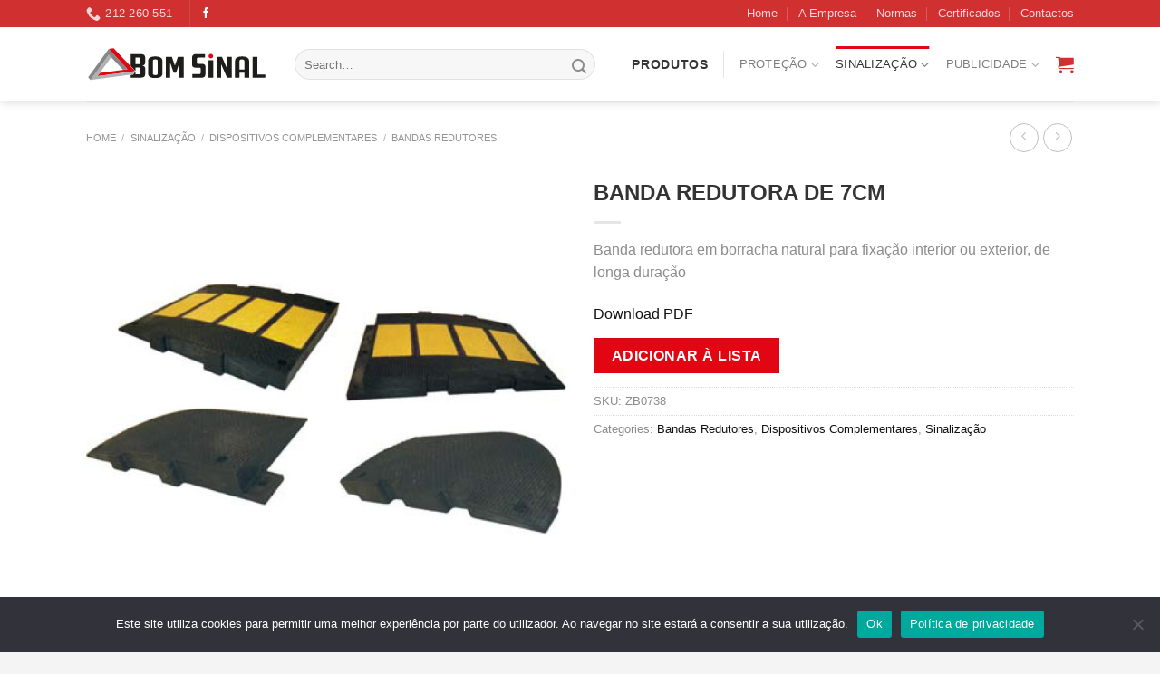

--- FILE ---
content_type: text/html; charset=UTF-8
request_url: https://www.bomsinal.pt/banda-redutora-de-7cm/
body_size: 22940
content:
<!DOCTYPE html> <!--[if IE 9 ]><html lang="pt-PT" class="ie9 loading-site no-js"> <![endif]--> <!--[if IE 8 ]><html lang="pt-PT" class="ie8 loading-site no-js"> <![endif]--> <!--[if (gte IE 9)|!(IE)]><!--><html lang="pt-PT" class="loading-site no-js"> <!--<![endif]--><head><meta charset="UTF-8" /><link rel="profile" href="http://gmpg.org/xfn/11" /><link rel="pingback" href="https://www.bomsinal.pt/xmlrpc.php" /> <script>(function(html){html.className = html.className.replace(/\bno-js\b/,'js')})(document.documentElement);</script> <meta name='robots' content='index, follow, max-image-preview:large, max-snippet:-1, max-video-preview:-1' /><meta name="viewport" content="width=device-width, initial-scale=1, maximum-scale=1" /><title>BANDA REDUTORA DE 7CM - Encomende online na Bom Sinal</title><meta name="description" content="BANDA REDUTORA DE 7CM - Banda redutora em borracha natural para fixação interior ou exterior, de longa duração Encomende online aos melhores preços" /><link rel="canonical" href="https://www.bomsinal.pt/banda-redutora-de-7cm/" /><meta property="og:locale" content="pt_PT" /><meta property="og:type" content="article" /><meta property="og:title" content="BANDA REDUTORA DE 7CM - Encomende online na Bom Sinal" /><meta property="og:description" content="BANDA REDUTORA DE 7CM - Banda redutora em borracha natural para fixação interior ou exterior, de longa duração Encomende online aos melhores preços" /><meta property="og:url" content="https://www.bomsinal.pt/banda-redutora-de-7cm/" /><meta property="og:site_name" content="Bom Sinal" /><meta property="article:modified_time" content="2023-06-12T15:22:43+00:00" /><meta property="og:image" content="https://www.bomsinal.pt/wp-content/uploads/2023/06/ZB0738.jpg" /><meta property="og:image:width" content="641" /><meta property="og:image:height" content="641" /><meta property="og:image:type" content="image/jpeg" /><meta name="twitter:card" content="summary_large_image" /> <script type="application/ld+json" class="yoast-schema-graph">{"@context":"https://schema.org","@graph":[{"@type":"WebPage","@id":"https://www.bomsinal.pt/banda-redutora-de-7cm/","url":"https://www.bomsinal.pt/banda-redutora-de-7cm/","name":"BANDA REDUTORA DE 7CM - Encomende online na Bom Sinal","isPartOf":{"@id":"https://www.bomsinal.pt/#website"},"primaryImageOfPage":{"@id":"https://www.bomsinal.pt/banda-redutora-de-7cm/#primaryimage"},"image":{"@id":"https://www.bomsinal.pt/banda-redutora-de-7cm/#primaryimage"},"thumbnailUrl":"https://www.bomsinal.pt/wp-content/uploads/2023/06/ZB0738.jpg","datePublished":"2023-06-12T15:22:36+00:00","dateModified":"2023-06-12T15:22:43+00:00","description":"BANDA REDUTORA DE 7CM - Banda redutora em borracha natural para fixação interior ou exterior, de longa duração Encomende online aos melhores preços","breadcrumb":{"@id":"https://www.bomsinal.pt/banda-redutora-de-7cm/#breadcrumb"},"inLanguage":"pt-PT","potentialAction":[{"@type":"ReadAction","target":["https://www.bomsinal.pt/banda-redutora-de-7cm/"]}]},{"@type":"ImageObject","inLanguage":"pt-PT","@id":"https://www.bomsinal.pt/banda-redutora-de-7cm/#primaryimage","url":"https://www.bomsinal.pt/wp-content/uploads/2023/06/ZB0738.jpg","contentUrl":"https://www.bomsinal.pt/wp-content/uploads/2023/06/ZB0738.jpg","width":641,"height":641},{"@type":"BreadcrumbList","@id":"https://www.bomsinal.pt/banda-redutora-de-7cm/#breadcrumb","itemListElement":[{"@type":"ListItem","position":1,"name":"Início","item":"https://www.bomsinal.pt/"},{"@type":"ListItem","position":2,"name":"Loja","item":"https://www.bomsinal.pt/?page_id=19"},{"@type":"ListItem","position":3,"name":"BANDA REDUTORA DE 7CM"}]},{"@type":"WebSite","@id":"https://www.bomsinal.pt/#website","url":"https://www.bomsinal.pt/","name":"Bom Sinal","description":"Bom Sinal - Empresa especialista em equipamentos e vestuário de proteção, socorro e resgate","publisher":{"@id":"https://www.bomsinal.pt/#organization"},"potentialAction":[{"@type":"SearchAction","target":{"@type":"EntryPoint","urlTemplate":"https://www.bomsinal.pt/?s={search_term_string}"},"query-input":"required name=search_term_string"}],"inLanguage":"pt-PT"},{"@type":"Organization","@id":"https://www.bomsinal.pt/#organization","name":"Bom Sinal, Lda","url":"https://www.bomsinal.pt/","logo":{"@type":"ImageObject","inLanguage":"pt-PT","@id":"https://www.bomsinal.pt/#/schema/logo/image/","url":"https://www.bomsinal.pt/wp-content/uploads/2021/06/bom-sinal-logo.svg","contentUrl":"https://www.bomsinal.pt/wp-content/uploads/2021/06/bom-sinal-logo.svg","width":450,"height":100,"caption":"Bom Sinal, Lda"},"image":{"@id":"https://www.bomsinal.pt/#/schema/logo/image/"}}]}</script> <link rel="alternate" type="application/rss+xml" title="Bom Sinal &raquo; Feed" href="https://www.bomsinal.pt/feed/" /><link rel="alternate" type="application/rss+xml" title="Bom Sinal &raquo; Feed de comentários" href="https://www.bomsinal.pt/comments/feed/" /><link rel="alternate" type="application/rss+xml" title="Feed de comentários de Bom Sinal &raquo; BANDA REDUTORA DE 7CM" href="https://www.bomsinal.pt/banda-redutora-de-7cm/feed/" /><link rel="alternate" title="oEmbed (JSON)" type="application/json+oembed" href="https://www.bomsinal.pt/wp-json/oembed/1.0/embed?url=https%3A%2F%2Fwww.bomsinal.pt%2Fbanda-redutora-de-7cm%2F" /><link rel="alternate" title="oEmbed (XML)" type="text/xml+oembed" href="https://www.bomsinal.pt/wp-json/oembed/1.0/embed?url=https%3A%2F%2Fwww.bomsinal.pt%2Fbanda-redutora-de-7cm%2F&#038;format=xml" /><style id='wp-img-auto-sizes-contain-inline-css' type='text/css'>img:is([sizes=auto i],[sizes^="auto," i]){contain-intrinsic-size:3000px 1500px}
/*# sourceURL=wp-img-auto-sizes-contain-inline-css */</style><style id='wp-block-library-inline-css' type='text/css'>:root{--wp-block-synced-color:#7a00df;--wp-block-synced-color--rgb:122,0,223;--wp-bound-block-color:var(--wp-block-synced-color);--wp-editor-canvas-background:#ddd;--wp-admin-theme-color:#007cba;--wp-admin-theme-color--rgb:0,124,186;--wp-admin-theme-color-darker-10:#006ba1;--wp-admin-theme-color-darker-10--rgb:0,107,160.5;--wp-admin-theme-color-darker-20:#005a87;--wp-admin-theme-color-darker-20--rgb:0,90,135;--wp-admin-border-width-focus:2px}@media (min-resolution:192dpi){:root{--wp-admin-border-width-focus:1.5px}}.wp-element-button{cursor:pointer}:root .has-very-light-gray-background-color{background-color:#eee}:root .has-very-dark-gray-background-color{background-color:#313131}:root .has-very-light-gray-color{color:#eee}:root .has-very-dark-gray-color{color:#313131}:root .has-vivid-green-cyan-to-vivid-cyan-blue-gradient-background{background:linear-gradient(135deg,#00d084,#0693e3)}:root .has-purple-crush-gradient-background{background:linear-gradient(135deg,#34e2e4,#4721fb 50%,#ab1dfe)}:root .has-hazy-dawn-gradient-background{background:linear-gradient(135deg,#faaca8,#dad0ec)}:root .has-subdued-olive-gradient-background{background:linear-gradient(135deg,#fafae1,#67a671)}:root .has-atomic-cream-gradient-background{background:linear-gradient(135deg,#fdd79a,#004a59)}:root .has-nightshade-gradient-background{background:linear-gradient(135deg,#330968,#31cdcf)}:root .has-midnight-gradient-background{background:linear-gradient(135deg,#020381,#2874fc)}:root{--wp--preset--font-size--normal:16px;--wp--preset--font-size--huge:42px}.has-regular-font-size{font-size:1em}.has-larger-font-size{font-size:2.625em}.has-normal-font-size{font-size:var(--wp--preset--font-size--normal)}.has-huge-font-size{font-size:var(--wp--preset--font-size--huge)}.has-text-align-center{text-align:center}.has-text-align-left{text-align:left}.has-text-align-right{text-align:right}.has-fit-text{white-space:nowrap!important}#end-resizable-editor-section{display:none}.aligncenter{clear:both}.items-justified-left{justify-content:flex-start}.items-justified-center{justify-content:center}.items-justified-right{justify-content:flex-end}.items-justified-space-between{justify-content:space-between}.screen-reader-text{border:0;clip-path:inset(50%);height:1px;margin:-1px;overflow:hidden;padding:0;position:absolute;width:1px;word-wrap:normal!important}.screen-reader-text:focus{background-color:#ddd;clip-path:none;color:#444;display:block;font-size:1em;height:auto;left:5px;line-height:normal;padding:15px 23px 14px;text-decoration:none;top:5px;width:auto;z-index:100000}html :where(.has-border-color){border-style:solid}html :where([style*=border-top-color]){border-top-style:solid}html :where([style*=border-right-color]){border-right-style:solid}html :where([style*=border-bottom-color]){border-bottom-style:solid}html :where([style*=border-left-color]){border-left-style:solid}html :where([style*=border-width]){border-style:solid}html :where([style*=border-top-width]){border-top-style:solid}html :where([style*=border-right-width]){border-right-style:solid}html :where([style*=border-bottom-width]){border-bottom-style:solid}html :where([style*=border-left-width]){border-left-style:solid}html :where(img[class*=wp-image-]){height:auto;max-width:100%}:where(figure){margin:0 0 1em}html :where(.is-position-sticky){--wp-admin--admin-bar--position-offset:var(--wp-admin--admin-bar--height,0px)}@media screen and (max-width:600px){html :where(.is-position-sticky){--wp-admin--admin-bar--position-offset:0px}}

/*# sourceURL=wp-block-library-inline-css */</style><style id='global-styles-inline-css' type='text/css'>:root{--wp--preset--aspect-ratio--square: 1;--wp--preset--aspect-ratio--4-3: 4/3;--wp--preset--aspect-ratio--3-4: 3/4;--wp--preset--aspect-ratio--3-2: 3/2;--wp--preset--aspect-ratio--2-3: 2/3;--wp--preset--aspect-ratio--16-9: 16/9;--wp--preset--aspect-ratio--9-16: 9/16;--wp--preset--color--black: #000000;--wp--preset--color--cyan-bluish-gray: #abb8c3;--wp--preset--color--white: #ffffff;--wp--preset--color--pale-pink: #f78da7;--wp--preset--color--vivid-red: #cf2e2e;--wp--preset--color--luminous-vivid-orange: #ff6900;--wp--preset--color--luminous-vivid-amber: #fcb900;--wp--preset--color--light-green-cyan: #7bdcb5;--wp--preset--color--vivid-green-cyan: #00d084;--wp--preset--color--pale-cyan-blue: #8ed1fc;--wp--preset--color--vivid-cyan-blue: #0693e3;--wp--preset--color--vivid-purple: #9b51e0;--wp--preset--gradient--vivid-cyan-blue-to-vivid-purple: linear-gradient(135deg,rgb(6,147,227) 0%,rgb(155,81,224) 100%);--wp--preset--gradient--light-green-cyan-to-vivid-green-cyan: linear-gradient(135deg,rgb(122,220,180) 0%,rgb(0,208,130) 100%);--wp--preset--gradient--luminous-vivid-amber-to-luminous-vivid-orange: linear-gradient(135deg,rgb(252,185,0) 0%,rgb(255,105,0) 100%);--wp--preset--gradient--luminous-vivid-orange-to-vivid-red: linear-gradient(135deg,rgb(255,105,0) 0%,rgb(207,46,46) 100%);--wp--preset--gradient--very-light-gray-to-cyan-bluish-gray: linear-gradient(135deg,rgb(238,238,238) 0%,rgb(169,184,195) 100%);--wp--preset--gradient--cool-to-warm-spectrum: linear-gradient(135deg,rgb(74,234,220) 0%,rgb(151,120,209) 20%,rgb(207,42,186) 40%,rgb(238,44,130) 60%,rgb(251,105,98) 80%,rgb(254,248,76) 100%);--wp--preset--gradient--blush-light-purple: linear-gradient(135deg,rgb(255,206,236) 0%,rgb(152,150,240) 100%);--wp--preset--gradient--blush-bordeaux: linear-gradient(135deg,rgb(254,205,165) 0%,rgb(254,45,45) 50%,rgb(107,0,62) 100%);--wp--preset--gradient--luminous-dusk: linear-gradient(135deg,rgb(255,203,112) 0%,rgb(199,81,192) 50%,rgb(65,88,208) 100%);--wp--preset--gradient--pale-ocean: linear-gradient(135deg,rgb(255,245,203) 0%,rgb(182,227,212) 50%,rgb(51,167,181) 100%);--wp--preset--gradient--electric-grass: linear-gradient(135deg,rgb(202,248,128) 0%,rgb(113,206,126) 100%);--wp--preset--gradient--midnight: linear-gradient(135deg,rgb(2,3,129) 0%,rgb(40,116,252) 100%);--wp--preset--font-size--small: 13px;--wp--preset--font-size--medium: 20px;--wp--preset--font-size--large: 36px;--wp--preset--font-size--x-large: 42px;--wp--preset--spacing--20: 0.44rem;--wp--preset--spacing--30: 0.67rem;--wp--preset--spacing--40: 1rem;--wp--preset--spacing--50: 1.5rem;--wp--preset--spacing--60: 2.25rem;--wp--preset--spacing--70: 3.38rem;--wp--preset--spacing--80: 5.06rem;--wp--preset--shadow--natural: 6px 6px 9px rgba(0, 0, 0, 0.2);--wp--preset--shadow--deep: 12px 12px 50px rgba(0, 0, 0, 0.4);--wp--preset--shadow--sharp: 6px 6px 0px rgba(0, 0, 0, 0.2);--wp--preset--shadow--outlined: 6px 6px 0px -3px rgb(255, 255, 255), 6px 6px rgb(0, 0, 0);--wp--preset--shadow--crisp: 6px 6px 0px rgb(0, 0, 0);}:where(.is-layout-flex){gap: 0.5em;}:where(.is-layout-grid){gap: 0.5em;}body .is-layout-flex{display: flex;}.is-layout-flex{flex-wrap: wrap;align-items: center;}.is-layout-flex > :is(*, div){margin: 0;}body .is-layout-grid{display: grid;}.is-layout-grid > :is(*, div){margin: 0;}:where(.wp-block-columns.is-layout-flex){gap: 2em;}:where(.wp-block-columns.is-layout-grid){gap: 2em;}:where(.wp-block-post-template.is-layout-flex){gap: 1.25em;}:where(.wp-block-post-template.is-layout-grid){gap: 1.25em;}.has-black-color{color: var(--wp--preset--color--black) !important;}.has-cyan-bluish-gray-color{color: var(--wp--preset--color--cyan-bluish-gray) !important;}.has-white-color{color: var(--wp--preset--color--white) !important;}.has-pale-pink-color{color: var(--wp--preset--color--pale-pink) !important;}.has-vivid-red-color{color: var(--wp--preset--color--vivid-red) !important;}.has-luminous-vivid-orange-color{color: var(--wp--preset--color--luminous-vivid-orange) !important;}.has-luminous-vivid-amber-color{color: var(--wp--preset--color--luminous-vivid-amber) !important;}.has-light-green-cyan-color{color: var(--wp--preset--color--light-green-cyan) !important;}.has-vivid-green-cyan-color{color: var(--wp--preset--color--vivid-green-cyan) !important;}.has-pale-cyan-blue-color{color: var(--wp--preset--color--pale-cyan-blue) !important;}.has-vivid-cyan-blue-color{color: var(--wp--preset--color--vivid-cyan-blue) !important;}.has-vivid-purple-color{color: var(--wp--preset--color--vivid-purple) !important;}.has-black-background-color{background-color: var(--wp--preset--color--black) !important;}.has-cyan-bluish-gray-background-color{background-color: var(--wp--preset--color--cyan-bluish-gray) !important;}.has-white-background-color{background-color: var(--wp--preset--color--white) !important;}.has-pale-pink-background-color{background-color: var(--wp--preset--color--pale-pink) !important;}.has-vivid-red-background-color{background-color: var(--wp--preset--color--vivid-red) !important;}.has-luminous-vivid-orange-background-color{background-color: var(--wp--preset--color--luminous-vivid-orange) !important;}.has-luminous-vivid-amber-background-color{background-color: var(--wp--preset--color--luminous-vivid-amber) !important;}.has-light-green-cyan-background-color{background-color: var(--wp--preset--color--light-green-cyan) !important;}.has-vivid-green-cyan-background-color{background-color: var(--wp--preset--color--vivid-green-cyan) !important;}.has-pale-cyan-blue-background-color{background-color: var(--wp--preset--color--pale-cyan-blue) !important;}.has-vivid-cyan-blue-background-color{background-color: var(--wp--preset--color--vivid-cyan-blue) !important;}.has-vivid-purple-background-color{background-color: var(--wp--preset--color--vivid-purple) !important;}.has-black-border-color{border-color: var(--wp--preset--color--black) !important;}.has-cyan-bluish-gray-border-color{border-color: var(--wp--preset--color--cyan-bluish-gray) !important;}.has-white-border-color{border-color: var(--wp--preset--color--white) !important;}.has-pale-pink-border-color{border-color: var(--wp--preset--color--pale-pink) !important;}.has-vivid-red-border-color{border-color: var(--wp--preset--color--vivid-red) !important;}.has-luminous-vivid-orange-border-color{border-color: var(--wp--preset--color--luminous-vivid-orange) !important;}.has-luminous-vivid-amber-border-color{border-color: var(--wp--preset--color--luminous-vivid-amber) !important;}.has-light-green-cyan-border-color{border-color: var(--wp--preset--color--light-green-cyan) !important;}.has-vivid-green-cyan-border-color{border-color: var(--wp--preset--color--vivid-green-cyan) !important;}.has-pale-cyan-blue-border-color{border-color: var(--wp--preset--color--pale-cyan-blue) !important;}.has-vivid-cyan-blue-border-color{border-color: var(--wp--preset--color--vivid-cyan-blue) !important;}.has-vivid-purple-border-color{border-color: var(--wp--preset--color--vivid-purple) !important;}.has-vivid-cyan-blue-to-vivid-purple-gradient-background{background: var(--wp--preset--gradient--vivid-cyan-blue-to-vivid-purple) !important;}.has-light-green-cyan-to-vivid-green-cyan-gradient-background{background: var(--wp--preset--gradient--light-green-cyan-to-vivid-green-cyan) !important;}.has-luminous-vivid-amber-to-luminous-vivid-orange-gradient-background{background: var(--wp--preset--gradient--luminous-vivid-amber-to-luminous-vivid-orange) !important;}.has-luminous-vivid-orange-to-vivid-red-gradient-background{background: var(--wp--preset--gradient--luminous-vivid-orange-to-vivid-red) !important;}.has-very-light-gray-to-cyan-bluish-gray-gradient-background{background: var(--wp--preset--gradient--very-light-gray-to-cyan-bluish-gray) !important;}.has-cool-to-warm-spectrum-gradient-background{background: var(--wp--preset--gradient--cool-to-warm-spectrum) !important;}.has-blush-light-purple-gradient-background{background: var(--wp--preset--gradient--blush-light-purple) !important;}.has-blush-bordeaux-gradient-background{background: var(--wp--preset--gradient--blush-bordeaux) !important;}.has-luminous-dusk-gradient-background{background: var(--wp--preset--gradient--luminous-dusk) !important;}.has-pale-ocean-gradient-background{background: var(--wp--preset--gradient--pale-ocean) !important;}.has-electric-grass-gradient-background{background: var(--wp--preset--gradient--electric-grass) !important;}.has-midnight-gradient-background{background: var(--wp--preset--gradient--midnight) !important;}.has-small-font-size{font-size: var(--wp--preset--font-size--small) !important;}.has-medium-font-size{font-size: var(--wp--preset--font-size--medium) !important;}.has-large-font-size{font-size: var(--wp--preset--font-size--large) !important;}.has-x-large-font-size{font-size: var(--wp--preset--font-size--x-large) !important;}
/*# sourceURL=global-styles-inline-css */</style><style id='classic-theme-styles-inline-css' type='text/css'>/*! This file is auto-generated */
.wp-block-button__link{color:#fff;background-color:#32373c;border-radius:9999px;box-shadow:none;text-decoration:none;padding:calc(.667em + 2px) calc(1.333em + 2px);font-size:1.125em}.wp-block-file__button{background:#32373c;color:#fff;text-decoration:none}
/*# sourceURL=/wp-includes/css/classic-themes.min.css */</style><link rel='stylesheet' id='contact-form-7-css' href='https://www.bomsinal.pt/wp-content/cache/autoptimize/autoptimize_single_3fd2afa98866679439097f4ab102fe0a.php' type='text/css' media='all' /><link rel='stylesheet' id='cookie-notice-front-css' href='https://www.bomsinal.pt/wp-content/plugins/cookie-notice/css/front.min.css' type='text/css' media='all' /><link rel='stylesheet' id='somdn-style-css' href='https://www.bomsinal.pt/wp-content/cache/autoptimize/autoptimize_single_30c0906a94848ee0ec5b58d2485e87bb.php' type='text/css' media='all' /><link rel='stylesheet' id='photoswipe-css' href='https://www.bomsinal.pt/wp-content/plugins/woocommerce/assets/css/photoswipe/photoswipe.min.css' type='text/css' media='all' /><link rel='stylesheet' id='photoswipe-default-skin-css' href='https://www.bomsinal.pt/wp-content/plugins/woocommerce/assets/css/photoswipe/default-skin/default-skin.min.css' type='text/css' media='all' /><style id='woocommerce-inline-inline-css' type='text/css'>.woocommerce form .form-row .required { visibility: visible; }
/*# sourceURL=woocommerce-inline-inline-css */</style><link rel='stylesheet' id='yith_ywraq_frontend-css' href='https://www.bomsinal.pt/wp-content/cache/autoptimize/autoptimize_single_ac982d984bec90b3ce7b4260fcec8de2.php' type='text/css' media='all' /><style id='yith_ywraq_frontend-inline-css' type='text/css'>.cart button.single_add_to_cart_button{
	                 display:none!important;
	                }
/*# sourceURL=yith_ywraq_frontend-inline-css */</style><link rel='stylesheet' id='flatsome-icons-css' href='https://www.bomsinal.pt/wp-content/cache/autoptimize/autoptimize_single_8a1c4f5626a521ebb41f5d989f6e2c7f.php' type='text/css' media='all' /><link rel='stylesheet' id='flatsome-main-css' href='https://www.bomsinal.pt/wp-content/cache/autoptimize/autoptimize_single_3e685ced296ba85cd2765ea1167c94ab.php' type='text/css' media='all' /><link rel='stylesheet' id='flatsome-shop-css' href='https://www.bomsinal.pt/wp-content/cache/autoptimize/autoptimize_single_a94d0f7c1704d0419d7aae4ab5879fe7.php' type='text/css' media='all' /><link rel='stylesheet' id='flatsome-style-css' href='https://www.bomsinal.pt/wp-content/themes/flatsome-child/style.css' type='text/css' media='all' /> <script type="text/javascript" src="https://www.bomsinal.pt/wp-includes/js/jquery/jquery.min.js" id="jquery-core-js"></script> <script type="text/javascript" src="https://www.bomsinal.pt/wp-includes/js/jquery/jquery-migrate.min.js" id="jquery-migrate-js"></script> <link rel="https://api.w.org/" href="https://www.bomsinal.pt/wp-json/" /><link rel="alternate" title="JSON" type="application/json" href="https://www.bomsinal.pt/wp-json/wp/v2/product/1318" /><link rel="EditURI" type="application/rsd+xml" title="RSD" href="https://www.bomsinal.pt/xmlrpc.php?rsd" /><meta name="generator" content="WordPress 6.9" /><meta name="generator" content="WooCommerce 6.3.1" /><link rel='shortlink' href='https://www.bomsinal.pt/?p=1318' />  <script async src="https://www.googletagmanager.com/gtag/js?id=UA-208901725-1"></script> <script>window.dataLayer = window.dataLayer || []; function gtag(){dataLayer.push(arguments);} gtag('js', new Date());
		gtag('config','UA-208901725-1');</script> <script>document.addEventListener( "wpcf7mailsent", function( event ) {
		    
	 gtag('event', 'contacto', {'event_category': 'formulario', 'event_action' : 'wpcf7submit', 'event_label': 'pedido de contacto'});}, false );</script> <style>.bg{opacity: 0; transition: opacity 1s; -webkit-transition: opacity 1s;} .bg-loaded{opacity: 1;}</style><!--[if IE]><link rel="stylesheet" type="text/css" href="https://www.bomsinal.pt/wp-content/themes/flatsome/assets/css/ie-fallback.css"><script src="//cdnjs.cloudflare.com/ajax/libs/html5shiv/3.6.1/html5shiv.js"></script><script>var head = document.getElementsByTagName('head')[0],style = document.createElement('style');style.type = 'text/css';style.styleSheet.cssText = ':before,:after{content:none !important';head.appendChild(style);setTimeout(function(){head.removeChild(style);}, 0);</script><script src="https://www.bomsinal.pt/wp-content/themes/flatsome/assets/libs/ie-flexibility.js"></script><![endif]--> <script async src="https://www.googletagmanager.com/gtag/js?id=G-HQQJCX6RBQ"></script> <script>window.dataLayer = window.dataLayer || [];
  function gtag(){dataLayer.push(arguments);}
  gtag('js', new Date());

  gtag('config', 'G-HQQJCX6RBQ');</script> <noscript><style>.woocommerce-product-gallery{ opacity: 1 !important; }</style></noscript><link rel="icon" href="https://www.bomsinal.pt/wp-content/uploads/2021/06/fav-icon-bom-sinal.svg" sizes="32x32" /><link rel="icon" href="https://www.bomsinal.pt/wp-content/uploads/2021/06/fav-icon-bom-sinal.svg" sizes="192x192" /><link rel="apple-touch-icon" href="https://www.bomsinal.pt/wp-content/uploads/2021/06/fav-icon-bom-sinal.svg" /><meta name="msapplication-TileImage" content="https://www.bomsinal.pt/wp-content/uploads/2021/06/fav-icon-bom-sinal.svg" /><style id="custom-css" type="text/css">:root {--primary-color: #e20613;}.full-width .ubermenu-nav, .container, .row{max-width: 1120px}.row.row-collapse{max-width: 1090px}.row.row-small{max-width: 1112.5px}.row.row-large{max-width: 1150px}.header-main{height: 82px}#logo img{max-height: 82px}#logo{width:200px;}.header-bottom{min-height: 40px}.header-top{min-height: 30px}.has-transparent + .page-title:first-of-type,.has-transparent + #main > .page-title,.has-transparent + #main > div > .page-title,.has-transparent + #main .page-header-wrapper:first-of-type .page-title{padding-top: 162px;}.header.show-on-scroll,.stuck .header-main{height:70px!important}.stuck #logo img{max-height: 70px!important}.search-form{ width: 90%;}.header-bg-color, .header-wrapper {background-color: #ffffff}.header-bottom {background-color: #fcfcfc}.header-bottom-nav > li > a{line-height: 28px }@media (max-width: 549px) {.header-main{height: 70px}#logo img{max-height: 70px}}.header-top{background-color:#d13030!important;}/* Color */.accordion-title.active, .has-icon-bg .icon .icon-inner,.logo a, .primary.is-underline, .primary.is-link, .badge-outline .badge-inner, .nav-outline > li.active> a,.nav-outline >li.active > a, .cart-icon strong,[data-color='primary'], .is-outline.primary{color: #e20613;}/* Color !important */[data-text-color="primary"]{color: #e20613!important;}/* Background Color */[data-text-bg="primary"]{background-color: #e20613;}/* Background */.scroll-to-bullets a,.featured-title, .label-new.menu-item > a:after, .nav-pagination > li > .current,.nav-pagination > li > span:hover,.nav-pagination > li > a:hover,.has-hover:hover .badge-outline .badge-inner,button[type="submit"], .button.wc-forward:not(.checkout):not(.checkout-button), .button.submit-button, .button.primary:not(.is-outline),.featured-table .title,.is-outline:hover, .has-icon:hover .icon-label,.nav-dropdown-bold .nav-column li > a:hover, .nav-dropdown.nav-dropdown-bold > li > a:hover, .nav-dropdown-bold.dark .nav-column li > a:hover, .nav-dropdown.nav-dropdown-bold.dark > li > a:hover, .is-outline:hover, .tagcloud a:hover,.grid-tools a, input[type='submit']:not(.is-form), .box-badge:hover .box-text, input.button.alt,.nav-box > li > a:hover,.nav-box > li.active > a,.nav-pills > li.active > a ,.current-dropdown .cart-icon strong, .cart-icon:hover strong, .nav-line-bottom > li > a:before, .nav-line-grow > li > a:before, .nav-line > li > a:before,.banner, .header-top, .slider-nav-circle .flickity-prev-next-button:hover svg, .slider-nav-circle .flickity-prev-next-button:hover .arrow, .primary.is-outline:hover, .button.primary:not(.is-outline), input[type='submit'].primary, input[type='submit'].primary, input[type='reset'].button, input[type='button'].primary, .badge-inner{background-color: #e20613;}/* Border */.nav-vertical.nav-tabs > li.active > a,.scroll-to-bullets a.active,.nav-pagination > li > .current,.nav-pagination > li > span:hover,.nav-pagination > li > a:hover,.has-hover:hover .badge-outline .badge-inner,.accordion-title.active,.featured-table,.is-outline:hover, .tagcloud a:hover,blockquote, .has-border, .cart-icon strong:after,.cart-icon strong,.blockUI:before, .processing:before,.loading-spin, .slider-nav-circle .flickity-prev-next-button:hover svg, .slider-nav-circle .flickity-prev-next-button:hover .arrow, .primary.is-outline:hover{border-color: #e20613}.nav-tabs > li.active > a{border-top-color: #e20613}.widget_shopping_cart_content .blockUI.blockOverlay:before { border-left-color: #e20613 }.woocommerce-checkout-review-order .blockUI.blockOverlay:before { border-left-color: #e20613 }/* Fill */.slider .flickity-prev-next-button:hover svg,.slider .flickity-prev-next-button:hover .arrow{fill: #e20613;}body{font-family:"Montserrat", sans-serif}body{font-weight: 0}body{color: #8c8c8c}.nav > li > a {font-family:"Montserrat", sans-serif;}.mobile-sidebar-levels-2 .nav > li > ul > li > a {font-family:"Montserrat", sans-serif;}.nav > li > a {font-weight: 500;}.mobile-sidebar-levels-2 .nav > li > ul > li > a {font-weight: 500;}h1,h2,h3,h4,h5,h6,.heading-font, .off-canvas-center .nav-sidebar.nav-vertical > li > a{font-family: "Montserrat", sans-serif;}h1,h2,h3,h4,h5,h6,.heading-font,.banner h1,.banner h2{font-weight: 700;}h1,h2,h3,h4,h5,h6,.heading-font{color: #333333;}.alt-font{font-family: "Montserrat", sans-serif;}.alt-font{font-weight: 0!important;}a{color: #111111;}a:hover{color: #d13030;}.tagcloud a:hover{border-color: #d13030;background-color: #d13030;}.products.has-equal-box-heights .box-image {padding-top: 99%;}@media screen and (min-width: 550px){.products .box-vertical .box-image{min-width: 300px!important;width: 300px!important;}}.footer-1{background-color: #f9f9f9}.absolute-footer, html{background-color: #f4f4f4}.page-title-small + main .product-container > .row{padding-top:0;}/* Custom CSS */a.header-cart-link {color: #d13030!important ;}.label-new.menu-item > a:after{content:"Novo";}.label-hot.menu-item > a:after{content:"Quente";}.label-sale.menu-item > a:after{content:"Promoção";}.label-popular.menu-item > a:after{content:"Popular";}</style><style type="text/css" id="wp-custom-css">h1 {
    font-size: 2.3em !important;
}
.product_title{
	font-size:1.5em !important;
}
h3{
	font-weight: 400;
	font-size:1em;
}

.ws-h1{
	font-size: 2em !important;
  line-height: 1.3 !important;
	font-weight: 700;
	color:#333333;
}

.ws-h2{
	font-size: 1.6em !important;
  line-height: 1 !important;
	font-weight: 700;
	color:#333333;
}

.ws-p-slider{
	font-size: 2.8em;
  line-height: 1.05;
	font-weight: 800;
	margin-bottom: .7em;
	color:#333333;
}
.ws-h3{
	font-size: 1.4em !important;
  line-height: 1.3em !important;
	font-weight: 600;
	color:#333333;
}
.ws-h6{
	line-height: 1.05;
    letter-spacing: .05em;
    text-transform: uppercase;
	    font-size: 1em;
    font-weight: 600;
	color:#8c8c8c;
}

.nav-dropdown .menu-item-has-children>a, .nav-dropdown .title>a, .nav-dropdown .nav-dropdown-col>a {
    text-transform: uppercase;
    font-size: 0.75em;
    font-weight: 600;
    color: #505050;
}
.nav-dropdown>li>a{
		   text-transform: uppercase;
    font-size: 0.75em;
    font-weight: 600;
    color: #505050;
		
}
.nav-column>li>a{
		text-transform:capitalize;
		font-size:0.8em;
		padding:8px 20px;
}

.display-none.nav-dropdown-col>a{
		display:none;
}

.ws-menu-dropdown>a{
		text-transform:capitalize !important;
		font-size:0.8em !important;
		font-weight:300 !important;
    color: rgba(102,102,102,0.85)!important;

}

.ws-form-p{
	line-height:20px;
	font-size:0.9em;
}



/*------Product Page------*/
.page-title-inner ul, .page-title-inner select, .page-title-inner form, .page-title-inner button, .page-title-inner p {
    font-size: 13px;
}

.product-info .breadcrumbs {
    line-height: 1.5;
}

.button.is-outline, input[type='submit'].is-outline, input[type='reset'].is-outline, input[type='button'].is-outline {
    border: 1px solid currentColor;
}

button i, .button i {
    top: 0.5px;
}

.breadcrumbs {
    font-weight: 500;
}

.nav-pagination>li>span, .nav-pagination>li>a {
    line-height: 2.2em;
    border: 1px solid currentColor;
}

@media only screen and (max-width: 550px) {
  h1 {
    font-size: 1.9em!important;
  }
}

.wpcf7-form:before {
	display:none;
	visibility:hidden;
}

.somdn-download-wrap{
	margin-bottom:14px !important;
}</style></head><body class="wp-singular product-template-default single single-product postid-1318 wp-theme-flatsome wp-child-theme-flatsome-child theme-flatsome cookies-not-set woocommerce woocommerce-page woocommerce-no-js header-shadow lightbox nav-dropdown-has-arrow catalog-mode no-prices"> <a class="skip-link screen-reader-text" href="#main">Skip to content</a><div id="wrapper"><header id="header" class="header has-sticky sticky-jump"><div class="header-wrapper"><div id="top-bar" class="header-top hide-for-sticky nav-dark hide-for-medium"><div class="flex-row container"><div class="flex-col hide-for-medium flex-left"><ul class="nav nav-left medium-nav-center nav-small  nav-divided"><li class="header-contact-wrapper"><ul id="header-contact" class="nav nav-divided nav-uppercase header-contact"><li class=""> <a href="tel:212 260 551" class="tooltip" title="212 260 551"> <i class="icon-phone" style="font-size:16px;"></i> <span>212 260 551</span> </a></li></ul></li><li class="header-divider"></li><li class="html header-social-icons ml-0"><div class="social-icons follow-icons" ><a href="https://www.facebook.com/Bom-Sinal-228559310630865/" target="_blank" data-label="Facebook"  rel="noopener noreferrer nofollow" class="icon plain facebook tooltip" title="Follow on Facebook"><i class="icon-facebook" ></i></a></div></li></ul></div><div class="flex-col hide-for-medium flex-center"><ul class="nav nav-center nav-small  nav-divided"></ul></div><div class="flex-col hide-for-medium flex-right"><ul class="nav top-bar-nav nav-right nav-small  nav-divided"><li id="menu-item-1536" class="menu-item menu-item-type-post_type menu-item-object-page menu-item-home menu-item-1536"><a href="https://www.bomsinal.pt/" class="nav-top-link">Home</a></li><li id="menu-item-1537" class="menu-item menu-item-type-post_type menu-item-object-page menu-item-1537"><a href="https://www.bomsinal.pt/a-empresa/" class="nav-top-link">A Empresa</a></li><li id="menu-item-1539" class="menu-item menu-item-type-post_type menu-item-object-page menu-item-1539"><a href="https://www.bomsinal.pt/normas/" class="nav-top-link">Normas</a></li><li id="menu-item-3546" class="menu-item menu-item-type-post_type menu-item-object-page menu-item-3546"><a href="https://www.bomsinal.pt/certificados/" class="nav-top-link">Certificados</a></li><li id="menu-item-1538" class="menu-item menu-item-type-post_type menu-item-object-page menu-item-1538"><a href="https://www.bomsinal.pt/contactos/" class="nav-top-link">Contactos</a></li></ul></div></div></div><div id="masthead" class="header-main "><div class="header-inner flex-row container logo-left medium-logo-center" role="navigation"><div id="logo" class="flex-col logo"> <a href="https://www.bomsinal.pt/" title="Bom Sinal - Bom Sinal &#8211; Empresa especialista em equipamentos e vestuário de proteção, socorro e resgate" rel="home"> <noscript><img width="200" height="82" src="https://www.bomsinal.pt/wp-content/uploads/2021/06/bom-sinal-logo.svg" class="header_logo header-logo" alt="Bom Sinal"/></noscript><img width="200" height="82" src='data:image/svg+xml,%3Csvg%20xmlns=%22http://www.w3.org/2000/svg%22%20viewBox=%220%200%20200%2082%22%3E%3C/svg%3E' data-src="https://www.bomsinal.pt/wp-content/uploads/2021/06/bom-sinal-logo.svg" class="lazyload header_logo header-logo" alt="Bom Sinal"/><noscript><img  width="200" height="82" src="https://www.bomsinal.pt/wp-content/uploads/2021/06/bom-sinal-logo.svg" class="header-logo-dark" alt="Bom Sinal"/></noscript><img  width="200" height="82" src='data:image/svg+xml,%3Csvg%20xmlns=%22http://www.w3.org/2000/svg%22%20viewBox=%220%200%20200%2082%22%3E%3C/svg%3E' data-src="https://www.bomsinal.pt/wp-content/uploads/2021/06/bom-sinal-logo.svg" class="lazyload header-logo-dark" alt="Bom Sinal"/></a></div><div class="flex-col show-for-medium flex-left"><ul class="mobile-nav nav nav-left "><li class="nav-icon has-icon"> <a href="#" data-open="#main-menu" data-pos="left" data-bg="main-menu-overlay" data-color="" class="is-small" aria-label="Menu" aria-controls="main-menu" aria-expanded="false"> <i class="icon-menu" ></i> </a></li></ul></div><div class="flex-col hide-for-medium flex-left
 flex-grow"><ul class="header-nav header-nav-main nav nav-left  nav-line-grow nav-spacing-medium nav-uppercase" ><li class="header-search-form search-form html relative has-icon"><div class="header-search-form-wrapper"><div class="searchform-wrapper ux-search-box relative form-flat is-normal"><form role="search" method="get" class="searchform" action="https://www.bomsinal.pt/"><div class="flex-row relative"><div class="flex-col flex-grow"> <label class="screen-reader-text" for="woocommerce-product-search-field-0">Search for:</label> <input type="search" id="woocommerce-product-search-field-0" class="search-field mb-0" placeholder="Search&hellip;" value="" name="s" /> <input type="hidden" name="post_type" value="product" /></div><div class="flex-col"> <button type="submit" value="Search" class="ux-search-submit submit-button secondary button icon mb-0"> <i class="icon-search" ></i> </button></div></div><div class="live-search-results text-left z-top"></div></form></div></div></li></ul></div><div class="flex-col hide-for-medium flex-right"><ul class="header-nav header-nav-main nav nav-right  nav-line-grow nav-spacing-medium nav-uppercase"><li class="html custom html_topbar_left"><strong class="uppercase" style="color:#333;">Produtos</strong></li><li class="header-divider"></li><li id="menu-item-1481" class="menu-item menu-item-type-taxonomy menu-item-object-product_cat menu-item-has-children menu-item-1481 has-dropdown"><a href="https://www.bomsinal.pt/protecao/" class="nav-top-link">Proteção<i class="icon-angle-down" ></i></a><ul class="sub-menu nav-dropdown nav-dropdown-default"><li id="menu-item-1480" class="ws-menu-titile menu-item menu-item-type-taxonomy menu-item-object-product_cat menu-item-has-children menu-item-1480 nav-dropdown-col"><a href="https://www.bomsinal.pt/ambiente-e-socorro/">Ambiente e Socorro</a><ul class="sub-menu nav-column nav-dropdown-default"><li id="menu-item-1482" class="ws-menu-subtitile menu-item menu-item-type-taxonomy menu-item-object-product_cat menu-item-1482"><a href="https://www.bomsinal.pt/derrames/">Derrames</a></li><li id="menu-item-1483" class="menu-item menu-item-type-taxonomy menu-item-object-product_cat current_page_parent menu-item-1483"><a href="https://www.bomsinal.pt/limpeza-e-desinfecao/">Limpeza e Desinfeção</a></li><li id="menu-item-1484" class="menu-item menu-item-type-taxonomy menu-item-object-product_cat menu-item-1484"><a href="https://www.bomsinal.pt/primeiros-socorros/">Primeiros Socorros</a></li><li id="menu-item-1485" class="menu-item menu-item-type-taxonomy menu-item-object-product_cat menu-item-1485"><a href="https://www.bomsinal.pt/resgate-mar/">Resgate Mar</a></li><li id="menu-item-1930" class="menu-item menu-item-type-taxonomy menu-item-object-product_cat menu-item-1930"><a href="https://www.bomsinal.pt/sacos/">Sacos</a></li></ul></li><li id="menu-item-1487" class="menu-item menu-item-type-taxonomy menu-item-object-product_cat menu-item-has-children menu-item-1487 nav-dropdown-col"><a href="https://www.bomsinal.pt/combate-incendios/">Combate Incêndios</a><ul class="sub-menu nav-column nav-dropdown-default"><li id="menu-item-1933" class="menu-item menu-item-type-taxonomy menu-item-object-product_cat menu-item-1933"><a href="https://www.bomsinal.pt/acessorios-combate-incendios/">Acessórios</a></li><li id="menu-item-1489" class="menu-item menu-item-type-taxonomy menu-item-object-product_cat menu-item-1489"><a href="https://www.bomsinal.pt/baldes/">Baldes</a></li><li id="menu-item-1490" class="menu-item menu-item-type-taxonomy menu-item-object-product_cat menu-item-1490"><a href="https://www.bomsinal.pt/caixas-e-carreteis/">Caixas e Carretéis</a></li><li id="menu-item-1491" class="menu-item menu-item-type-taxonomy menu-item-object-product_cat menu-item-1491"><a href="https://www.bomsinal.pt/extintores/">Extintores</a></li><li id="menu-item-1492" class="menu-item menu-item-type-taxonomy menu-item-object-product_cat menu-item-1492"><a href="https://www.bomsinal.pt/mantas/">Mantas</a></li></ul></li><li id="menu-item-1493" class="menu-item menu-item-type-taxonomy menu-item-object-product_cat menu-item-has-children menu-item-1493 nav-dropdown-col"><a href="https://www.bomsinal.pt/equipamentos-protecao-coletiva/">Equipamentos Proteção Coletiva</a><ul class="sub-menu nav-column nav-dropdown-default"><li id="menu-item-1494" class="menu-item menu-item-type-taxonomy menu-item-object-product_cat menu-item-1494"><a href="https://www.bomsinal.pt/duches-e-lava-olhos/">Duches e Lava olhos</a></li><li id="menu-item-1495" class="menu-item menu-item-type-taxonomy menu-item-object-product_cat menu-item-1495"><a href="https://www.bomsinal.pt/lanternas/">Lanternas</a></li><li id="menu-item-1496" class="menu-item menu-item-type-taxonomy menu-item-object-product_cat menu-item-1496"><a href="https://www.bomsinal.pt/redes-e-guarda-corpos/">Redes e Guarda Corpos</a></li><li id="menu-item-1497" class="menu-item menu-item-type-taxonomy menu-item-object-product_cat menu-item-1497"><a href="https://www.bomsinal.pt/tapetes/">Tapetes</a></li></ul></li><li id="menu-item-1498" class="menu-item menu-item-type-taxonomy menu-item-object-product_cat menu-item-has-children menu-item-1498 nav-dropdown-col"><a href="https://www.bomsinal.pt/equipamentos-protecao-individual/">Equipamentos Proteção Individual</a><ul class="sub-menu nav-column nav-dropdown-default"><li id="menu-item-1499" class="menu-item menu-item-type-taxonomy menu-item-object-product_cat menu-item-1499"><a href="https://www.bomsinal.pt/vestuario/">Vestuário</a></li><li id="menu-item-1500" class="menu-item menu-item-type-taxonomy menu-item-object-product_cat menu-item-1500"><a href="https://www.bomsinal.pt/antiqueda/">Antiqueda</a></li><li id="menu-item-1501" class="menu-item menu-item-type-taxonomy menu-item-object-product_cat menu-item-1501"><a href="https://www.bomsinal.pt/protecao-auditiva/">Proteção Auditiva</a></li><li id="menu-item-1502" class="menu-item menu-item-type-taxonomy menu-item-object-product_cat menu-item-1502"><a href="https://www.bomsinal.pt/calcado/">Calçado</a></li><li id="menu-item-1503" class="menu-item menu-item-type-taxonomy menu-item-object-product_cat menu-item-1503"><a href="https://www.bomsinal.pt/descartaveis/">Descartáveis</a></li><li id="menu-item-1504" class="menu-item menu-item-type-taxonomy menu-item-object-product_cat menu-item-1504"><a href="https://www.bomsinal.pt/protecao-das-maos/">Proteção das mãos</a></li><li id="menu-item-1505" class="menu-item menu-item-type-taxonomy menu-item-object-product_cat menu-item-1505"><a href="https://www.bomsinal.pt/protecao-cabeca/">Proteção Cabeça</a></li><li id="menu-item-1506" class="menu-item menu-item-type-taxonomy menu-item-object-product_cat menu-item-1506"><a href="https://www.bomsinal.pt/protecao-facial/">Proteção Facial</a></li><li id="menu-item-1507" class="menu-item menu-item-type-taxonomy menu-item-object-product_cat menu-item-1507"><a href="https://www.bomsinal.pt/protecao-respiratoria/">Proteção Respiratória</a></li></ul></li></ul></li><li id="menu-item-1508" class="menu-item menu-item-type-taxonomy menu-item-object-product_cat current-product-ancestor current-menu-parent current-product-parent menu-item-has-children menu-item-1508 active has-dropdown"><a href="https://www.bomsinal.pt/sinalizacao/" class="nav-top-link">Sinalização<i class="icon-angle-down" ></i></a><ul class="sub-menu nav-dropdown nav-dropdown-default"><li id="menu-item-1509" class="menu-item menu-item-type-taxonomy menu-item-object-product_cat current-product-ancestor current-menu-parent current-product-parent menu-item-has-children menu-item-1509 active nav-dropdown-col"><a href="https://www.bomsinal.pt/dispositivos-complementares/">Dispositivos Complementares</a><ul class="sub-menu nav-column nav-dropdown-default"><li id="menu-item-1510" class="menu-item menu-item-type-taxonomy menu-item-object-product_cat menu-item-1510"><a href="https://www.bomsinal.pt/balizas-e-barreiras/">Balizas e Barreiras</a></li><li id="menu-item-1511" class="menu-item menu-item-type-taxonomy menu-item-object-product_cat current-product-ancestor current-menu-parent current-product-parent menu-item-1511 active"><a href="https://www.bomsinal.pt/bandas-redutores/">Bandas Redutores</a></li><li id="menu-item-1512" class="menu-item menu-item-type-taxonomy menu-item-object-product_cat menu-item-1512"><a href="https://www.bomsinal.pt/raquetes/">Raquetes</a></li><li id="menu-item-1513" class="menu-item menu-item-type-taxonomy menu-item-object-product_cat menu-item-1513"><a href="https://www.bomsinal.pt/cones/">Cones</a></li><li id="menu-item-1514" class="menu-item menu-item-type-taxonomy menu-item-object-product_cat menu-item-1514"><a href="https://www.bomsinal.pt/luminosa/">Luminosa</a></li><li id="menu-item-1515" class="menu-item menu-item-type-taxonomy menu-item-object-product_cat menu-item-1515"><a href="https://www.bomsinal.pt/espelhos/">Espelhos</a></li><li id="menu-item-1516" class="menu-item menu-item-type-taxonomy menu-item-object-product_cat menu-item-1516"><a href="https://www.bomsinal.pt/correntes/">Correntes</a></li><li id="menu-item-1517" class="menu-item menu-item-type-taxonomy menu-item-object-product_cat menu-item-1517"><a href="https://www.bomsinal.pt/fitas/">Fitas</a></li><li id="menu-item-1518" class="menu-item menu-item-type-taxonomy menu-item-object-product_cat menu-item-1518"><a href="https://www.bomsinal.pt/redes/">Redes</a></li><li id="menu-item-1519" class="menu-item menu-item-type-taxonomy menu-item-object-product_cat menu-item-1519"><a href="https://www.bomsinal.pt/sprays/">Sprays</a></li><li id="menu-item-1520" class="menu-item menu-item-type-taxonomy menu-item-object-product_cat menu-item-1520"><a href="https://www.bomsinal.pt/veiculos/">Veículos</a></li></ul></li><li id="menu-item-1524" class="menu-item menu-item-type-taxonomy menu-item-object-product_cat menu-item-has-children menu-item-1524 nav-dropdown-col"><a href="https://www.bomsinal.pt/rodoviaria/">Rodoviária</a><ul class="sub-menu nav-column nav-dropdown-default"><li id="menu-item-1939" class="menu-item menu-item-type-taxonomy menu-item-object-product_cat menu-item-1939"><a href="https://www.bomsinal.pt/pavimento-rodoviaria/">Pavimento</a></li><li id="menu-item-1526" class="menu-item menu-item-type-taxonomy menu-item-object-product_cat menu-item-1526"><a href="https://www.bomsinal.pt/refletores-de-estrada/">Refletores de Estrada</a></li><li id="menu-item-1527" class="menu-item menu-item-type-taxonomy menu-item-object-product_cat menu-item-1527"><a href="https://www.bomsinal.pt/definitiva/">Sinalização rodoviária  Definitiva</a></li><li id="menu-item-1528" class="menu-item menu-item-type-taxonomy menu-item-object-product_cat menu-item-1528"><a href="https://www.bomsinal.pt/inteligente/">Sinalização rodoviária  Inteligente</a></li><li id="menu-item-1529" class="menu-item menu-item-type-taxonomy menu-item-object-product_cat menu-item-1529"><a href="https://www.bomsinal.pt/temporaria/">Sinalização rodoviária  Temporária</a></li><li id="menu-item-1945" class="menu-item menu-item-type-taxonomy menu-item-object-product_cat menu-item-1945"><a href="https://www.bomsinal.pt/acessorios-rodoviaria/">Acessórios</a></li><li id="menu-item-1531" class="menu-item menu-item-type-taxonomy menu-item-object-product_cat menu-item-1531"><a href="https://www.bomsinal.pt/quadripes-e-tripes/">Quadripés e Tripés</a></li></ul></li><li id="menu-item-1522" class="menu-item menu-item-type-taxonomy menu-item-object-product_cat menu-item-1522"><a href="https://www.bomsinal.pt/sinalizacao-sinaletica/">Sinalética</a></li><li id="menu-item-1521" class="menu-item menu-item-type-taxonomy menu-item-object-product_cat menu-item-1521"><a href="https://www.bomsinal.pt/sinalizacao-desporto/">Desporto</a></li><li id="menu-item-1532" class="menu-item menu-item-type-taxonomy menu-item-object-product_cat menu-item-1532"><a href="https://www.bomsinal.pt/urbana/">Urbana</a></li></ul></li><li id="menu-item-1533" class="menu-item menu-item-type-taxonomy menu-item-object-product_cat menu-item-has-children menu-item-1533 has-dropdown"><a href="https://www.bomsinal.pt/publicidade/" class="nav-top-link">Publicidade<i class="icon-angle-down" ></i></a><ul class="sub-menu nav-dropdown nav-dropdown-default"><li id="menu-item-1534" class="menu-item menu-item-type-taxonomy menu-item-object-product_cat menu-item-1534"><a href="https://www.bomsinal.pt/publicidade-personalizacao/">Personalização</a></li><li id="menu-item-1535" class="menu-item menu-item-type-taxonomy menu-item-object-product_cat menu-item-1535"><a href="https://www.bomsinal.pt/publicidade-impressao-digital/">Impressão Digital</a></li></ul></li><li class="html custom html_topbar_right"><a href="https://www.bomsinal.pt/request-quote/" title="Carrinho" class="header-cart-link is-small" target="_self"> <i class="icon-shopping-cart" data-icon-label="0"> </i> </a></li></ul></div><div class="flex-col show-for-medium flex-right"><ul class="mobile-nav nav nav-right "></ul></div></div><div class="container"><div class="top-divider full-width"></div></div></div><div id="wide-nav" class="header-bottom wide-nav show-for-medium"><div class="flex-row container"><div class="flex-col show-for-medium flex-grow"><ul class="nav header-bottom-nav nav-center mobile-nav  nav-line-grow nav-spacing-medium nav-uppercase"><li class="html custom html_topbar_right"><a href="https://www.bomsinal.pt/request-quote/" title="Carrinho" class="header-cart-link is-small" target="_self"> <i class="icon-shopping-cart" data-icon-label="0"> </i> </a></li></ul></div></div></div><div class="header-bg-container fill"><div class="header-bg-image fill"></div><div class="header-bg-color fill"></div></div></div></header><div class="page-title shop-page-title product-page-title"><div class="page-title-inner flex-row medium-flex-wrap container"><div class="flex-col flex-grow medium-text-center"><div class="is-xsmall"><nav class="woocommerce-breadcrumb breadcrumbs uppercase"><a href="https://www.bomsinal.pt">Home</a> <span class="divider">&#47;</span> <a href="https://www.bomsinal.pt/sinalizacao/">Sinalização</a> <span class="divider">&#47;</span> <a href="https://www.bomsinal.pt/dispositivos-complementares/">Dispositivos Complementares</a> <span class="divider">&#47;</span> <a href="https://www.bomsinal.pt/bandas-redutores/">Bandas Redutores</a></nav></div></div><div class="flex-col medium-text-center"><ul class="next-prev-thumbs is-small "><li class="prod-dropdown has-dropdown"> <a href="https://www.bomsinal.pt/banda-redutora-femea-de-7-cm-3-m/"  rel="next" class="button icon is-outline circle"> <i class="icon-angle-left" ></i> </a><div class="nav-dropdown"> <a title="BANDA REDUTORA FÊMEA DE 7 CM &#8211; 3 M" href="https://www.bomsinal.pt/banda-redutora-femea-de-7-cm-3-m/"> <noscript><img width="100" height="100" src="https://www.bomsinal.pt/wp-content/uploads/2023/06/ZB0724-100x100.jpg" class="attachment-woocommerce_gallery_thumbnail size-woocommerce_gallery_thumbnail wp-post-image" alt="" decoding="async" srcset="https://www.bomsinal.pt/wp-content/uploads/2023/06/ZB0724-100x100.jpg 100w, https://www.bomsinal.pt/wp-content/uploads/2023/06/ZB0724-300x300.jpg 300w, https://www.bomsinal.pt/wp-content/uploads/2023/06/ZB0724-150x150.jpg 150w, https://www.bomsinal.pt/wp-content/uploads/2023/06/ZB0724-60x60.jpg 60w, https://www.bomsinal.pt/wp-content/uploads/2023/06/ZB0724.jpg 673w" sizes="(max-width: 100px) 100vw, 100px" /></noscript><img width="100" height="100" src='data:image/svg+xml,%3Csvg%20xmlns=%22http://www.w3.org/2000/svg%22%20viewBox=%220%200%20100%20100%22%3E%3C/svg%3E' data-src="https://www.bomsinal.pt/wp-content/uploads/2023/06/ZB0724-100x100.jpg" class="lazyload attachment-woocommerce_gallery_thumbnail size-woocommerce_gallery_thumbnail wp-post-image" alt="" decoding="async" data-srcset="https://www.bomsinal.pt/wp-content/uploads/2023/06/ZB0724-100x100.jpg 100w, https://www.bomsinal.pt/wp-content/uploads/2023/06/ZB0724-300x300.jpg 300w, https://www.bomsinal.pt/wp-content/uploads/2023/06/ZB0724-150x150.jpg 150w, https://www.bomsinal.pt/wp-content/uploads/2023/06/ZB0724-60x60.jpg 60w, https://www.bomsinal.pt/wp-content/uploads/2023/06/ZB0724.jpg 673w" data-sizes="(max-width: 100px) 100vw, 100px" /></a></div></li><li class="prod-dropdown has-dropdown"> <a href="https://www.bomsinal.pt/banda-redutora-de-5-cm-3m/" rel="next" class="button icon is-outline circle"> <i class="icon-angle-right" ></i> </a><div class="nav-dropdown"> <a title="BANDA REDUTORA DE 5 CM &#8211; 3M" href="https://www.bomsinal.pt/banda-redutora-de-5-cm-3m/"> <noscript><img width="100" height="100" src="https://www.bomsinal.pt/wp-content/uploads/2023/06/ZB0736-100x100.jpg" class="attachment-woocommerce_gallery_thumbnail size-woocommerce_gallery_thumbnail wp-post-image" alt="" decoding="async" srcset="https://www.bomsinal.pt/wp-content/uploads/2023/06/ZB0736-100x100.jpg 100w, https://www.bomsinal.pt/wp-content/uploads/2023/06/ZB0736-300x300.jpg 300w, https://www.bomsinal.pt/wp-content/uploads/2023/06/ZB0736-150x150.jpg 150w, https://www.bomsinal.pt/wp-content/uploads/2023/06/ZB0736-60x60.jpg 60w, https://www.bomsinal.pt/wp-content/uploads/2023/06/ZB0736.jpg 595w" sizes="(max-width: 100px) 100vw, 100px" /></noscript><img width="100" height="100" src='data:image/svg+xml,%3Csvg%20xmlns=%22http://www.w3.org/2000/svg%22%20viewBox=%220%200%20100%20100%22%3E%3C/svg%3E' data-src="https://www.bomsinal.pt/wp-content/uploads/2023/06/ZB0736-100x100.jpg" class="lazyload attachment-woocommerce_gallery_thumbnail size-woocommerce_gallery_thumbnail wp-post-image" alt="" decoding="async" data-srcset="https://www.bomsinal.pt/wp-content/uploads/2023/06/ZB0736-100x100.jpg 100w, https://www.bomsinal.pt/wp-content/uploads/2023/06/ZB0736-300x300.jpg 300w, https://www.bomsinal.pt/wp-content/uploads/2023/06/ZB0736-150x150.jpg 150w, https://www.bomsinal.pt/wp-content/uploads/2023/06/ZB0736-60x60.jpg 60w, https://www.bomsinal.pt/wp-content/uploads/2023/06/ZB0736.jpg 595w" data-sizes="(max-width: 100px) 100vw, 100px" /></a></div></li></ul></div></div></div><main id="main" class=""><div class="shop-container"><div class="container"><div class="woocommerce-notices-wrapper"></div></div><div id="product-1318" class="product type-product post-1318 status-publish first instock product_cat-bandas-redutores product_cat-dispositivos-complementares product_cat-sinalizacao has-post-thumbnail downloadable product-type-simple"><div class="product-container"><div class="product-main"><div class="row content-row mb-0"><div class="product-gallery large-6 col"><div class="product-images relative mb-half has-hover woocommerce-product-gallery woocommerce-product-gallery--with-images woocommerce-product-gallery--columns-4 images" data-columns="4"><div class="badge-container is-larger absolute left top z-1"></div><div class="image-tools absolute top show-on-hover right z-3"></div><figure class="woocommerce-product-gallery__wrapper product-gallery-slider slider slider-nav-small mb-half"
 data-flickity-options='{
 "cellAlign": "center",
 "wrapAround": true,
 "autoPlay": false,
 "prevNextButtons":true,
 "adaptiveHeight": true,
 "imagesLoaded": true,
 "lazyLoad": 1,
 "dragThreshold" : 15,
 "pageDots": false,
 "rightToLeft": false       }'><div data-thumb="https://www.bomsinal.pt/wp-content/uploads/2023/06/ZB0738-100x100.jpg" class="woocommerce-product-gallery__image slide first"><a href="https://www.bomsinal.pt/wp-content/uploads/2023/06/ZB0738.jpg"><img width="641" height="641" src="https://www.bomsinal.pt/wp-content/uploads/2023/06/ZB0738.jpg" class="wp-post-image skip-lazy" alt="" title="ZB0738" data-caption="" data-src="https://www.bomsinal.pt/wp-content/uploads/2023/06/ZB0738.jpg" data-large_image="https://www.bomsinal.pt/wp-content/uploads/2023/06/ZB0738.jpg" data-large_image_width="641" data-large_image_height="641" decoding="async" fetchpriority="high" srcset="https://www.bomsinal.pt/wp-content/uploads/2023/06/ZB0738.jpg 641w, https://www.bomsinal.pt/wp-content/uploads/2023/06/ZB0738-300x300.jpg 300w, https://www.bomsinal.pt/wp-content/uploads/2023/06/ZB0738-150x150.jpg 150w, https://www.bomsinal.pt/wp-content/uploads/2023/06/ZB0738-60x60.jpg 60w, https://www.bomsinal.pt/wp-content/uploads/2023/06/ZB0738-100x100.jpg 100w" sizes="(max-width: 641px) 100vw, 641px" /></a></div></figure><div class="image-tools absolute bottom left z-3"> <a href="#product-zoom" class="zoom-button button is-outline circle icon tooltip hide-for-small" title="Zoom"> <i class="icon-expand" ></i> </a></div></div></div><div class="product-info summary col-fit col entry-summary product-summary text-left"><h1 class="product-title product_title entry-title"> BANDA REDUTORA DE 7CM</h1><div class="is-divider small"></div><div class="product-short-description"><p>Banda redutora em borracha natural para fixação interior ou exterior, de longa duração</p></div><style>.woocommerce-variation-availability{display:none!important}</style><style>.single-product div.product .summary form.cart { display: none!important; }
    /* hide duplicate add to cart button on Divi theme */
    .single-product #et-main-area .product .et_pb_wc_add_to_cart form.cart { display: none!important; }</style><div class="somdn-download-wrap"><form class="somdn-download-form" action="https://www.bomsinal.pt/banda-redutora-de-7cm/" method="post"> <input type="hidden" name="somdn_download_key" value="MTc2ODk1MzgxMA=="> <input type="hidden" name="action" value="somdn_download_single"> <input type="hidden" name="somdn_product" value="1318"> <a id="somdn-sdbutton" href="#" class="somdn-download-link" style="">Download PDF</a></form></div><div class="yith-ywraq-add-to-quote add-to-quote-1318"><div class="yith-ywraq-add-button show" style="display:block"> <a href="#" class="add-request-quote-button button" data-product_id="1318" data-wp_nonce="930eeecd0a"> Adicionar à lista</a> <noscript><img src="https://www.bomsinal.pt/wp-content/plugins/yith-woocommerce-request-a-quote/assets/images/wpspin_light.gif" class="ajax-loading" alt="loading" width="16" height="16" style="visibility:hidden" /></noscript><img src='data:image/svg+xml,%3Csvg%20xmlns=%22http://www.w3.org/2000/svg%22%20viewBox=%220%200%2016%2016%22%3E%3C/svg%3E' data-src="https://www.bomsinal.pt/wp-content/plugins/yith-woocommerce-request-a-quote/assets/images/wpspin_light.gif" class="lazyload ajax-loading" alt="loading" width="16" height="16" style="visibility:hidden" /></div></div><div class="clear"></div><div class="product_meta"> <span class="sku_wrapper">SKU: <span class="sku">ZB0738</span></span> <span class="posted_in">Categories: <a href="https://www.bomsinal.pt/bandas-redutores/" rel="tag">Bandas Redutores</a>, <a href="https://www.bomsinal.pt/dispositivos-complementares/" rel="tag">Dispositivos Complementares</a>, <a href="https://www.bomsinal.pt/sinalizacao/" rel="tag">Sinalização</a></span></div></div><div id="product-sidebar" class="mfp-hide"><div class="sidebar-inner"><aside id="woocommerce_product_categories-3" class="widget woocommerce widget_product_categories"><span class="widget-title shop-sidebar">Categorias de produto</span><div class="is-divider small"></div><ul class="product-categories"><li class="cat-item cat-item-16 cat-parent"><a href="https://www.bomsinal.pt/protecao/">Proteção</a><ul class='children'><li class="cat-item cat-item-17 cat-parent"><a href="https://www.bomsinal.pt/ambiente-e-socorro/">Ambiente e Socorro</a><ul class='children'><li class="cat-item cat-item-18"><a href="https://www.bomsinal.pt/derrames/">Derrames</a></li><li class="cat-item cat-item-19 cat-parent"><a href="https://www.bomsinal.pt/limpeza-e-desinfecao/">Limpeza e Desinfeção</a><ul class='children'><li class="cat-item cat-item-20"><a href="https://www.bomsinal.pt/acessorios/">Acessórios</a></li><li class="cat-item cat-item-21"><a href="https://www.bomsinal.pt/desinfetante/">Desinfetante</a></li><li class="cat-item cat-item-22"><a href="https://www.bomsinal.pt/lava-maos/">Lava Mãos</a></li></ul></li><li class="cat-item cat-item-23 cat-parent"><a href="https://www.bomsinal.pt/primeiros-socorros/">Primeiros Socorros</a><ul class='children'><li class="cat-item cat-item-24"><a href="https://www.bomsinal.pt/caixas/">Caixas</a></li><li class="cat-item cat-item-25"><a href="https://www.bomsinal.pt/equipamentos/">Equipamentos</a></li><li class="cat-item cat-item-26"><a href="https://www.bomsinal.pt/macas/">Macas</a></li></ul></li><li class="cat-item cat-item-27 cat-parent"><a href="https://www.bomsinal.pt/resgate-mar/">Resgate Mar</a><ul class='children'><li class="cat-item cat-item-28"><a href="https://www.bomsinal.pt/boias/">Boias</a></li><li class="cat-item cat-item-29"><a href="https://www.bomsinal.pt/coletes/">Coletes</a></li></ul></li><li class="cat-item cat-item-30"><a href="https://www.bomsinal.pt/sacos/">Sacos</a></li></ul></li><li class="cat-item cat-item-31 cat-parent"><a href="https://www.bomsinal.pt/combate-incendios/">Combate Incêndios</a><ul class='children'><li class="cat-item cat-item-32 cat-parent"><a href="https://www.bomsinal.pt/acessorios-combate-incendios/">Acessórios</a><ul class='children'><li class="cat-item cat-item-33"><a href="https://www.bomsinal.pt/sacos-acessorios-combate-incendios/">Sacos</a></li><li class="cat-item cat-item-34"><a href="https://www.bomsinal.pt/suportes/">Suportes</a></li></ul></li><li class="cat-item cat-item-35"><a href="https://www.bomsinal.pt/baldes/">Baldes</a></li><li class="cat-item cat-item-36"><a href="https://www.bomsinal.pt/caixas-e-carreteis/">Caixas e Carretéis</a></li><li class="cat-item cat-item-37"><a href="https://www.bomsinal.pt/extintores/">Extintores</a></li><li class="cat-item cat-item-38"><a href="https://www.bomsinal.pt/mantas/">Mantas</a></li></ul></li><li class="cat-item cat-item-39 cat-parent"><a href="https://www.bomsinal.pt/equipamentos-protecao-coletiva/">Equipamentos Proteção Coletiva</a><ul class='children'><li class="cat-item cat-item-40"><a href="https://www.bomsinal.pt/duches-e-lava-olhos/">Duches e Lava olhos</a></li><li class="cat-item cat-item-41"><a href="https://www.bomsinal.pt/lanternas/">Lanternas</a></li><li class="cat-item cat-item-42"><a href="https://www.bomsinal.pt/redes-e-guarda-corpos/">Redes e Guarda Corpos</a></li><li class="cat-item cat-item-43"><a href="https://www.bomsinal.pt/tapetes/">Tapetes</a></li></ul></li><li class="cat-item cat-item-44 cat-parent"><a href="https://www.bomsinal.pt/equipamentos-protecao-individual/">Equipamentos Proteção Individual</a><ul class='children'><li class="cat-item cat-item-45 cat-parent"><a href="https://www.bomsinal.pt/antiqueda/">Antiqueda</a><ul class='children'><li class="cat-item cat-item-46"><a href="https://www.bomsinal.pt/acessorios-antiqueda/">Acessórios</a></li><li class="cat-item cat-item-47"><a href="https://www.bomsinal.pt/arnes/">Arnês</a></li><li class="cat-item cat-item-48"><a href="https://www.bomsinal.pt/cordas-de-seguranca/">Cordas de Segurança</a></li><li class="cat-item cat-item-49"><a href="https://www.bomsinal.pt/linha-de-vida/">Linha de Vida</a></li><li class="cat-item cat-item-50"><a href="https://www.bomsinal.pt/mosquetoes/">Mosquetões</a></li><li class="cat-item cat-item-51"><a href="https://www.bomsinal.pt/pontos-de-ancoragem/">Pontos de Ancoragem</a></li><li class="cat-item cat-item-52"><a href="https://www.bomsinal.pt/resgate/">Resgate</a></li><li class="cat-item cat-item-53"><a href="https://www.bomsinal.pt/retratil/">Retrátil</a></li><li class="cat-item cat-item-54"><a href="https://www.bomsinal.pt/trabalho-em-suspensao/">Trabalho em Suspensão</a></li></ul></li><li class="cat-item cat-item-55 cat-parent"><a href="https://www.bomsinal.pt/calcado/">Calçado</a><ul class='children'><li class="cat-item cat-item-56"><a href="https://www.bomsinal.pt/area-alimentar/">Área Alimentar</a></li><li class="cat-item cat-item-57"><a href="https://www.bomsinal.pt/botas/">Botas</a></li><li class="cat-item cat-item-58"><a href="https://www.bomsinal.pt/botas-pvc/">Botas PVC</a></li><li class="cat-item cat-item-59"><a href="https://www.bomsinal.pt/sapatos/">Sapatos</a></li><li class="cat-item cat-item-60"><a href="https://www.bomsinal.pt/soldadura/">Soldadura</a></li></ul></li><li class="cat-item cat-item-61 cat-parent"><a href="https://www.bomsinal.pt/descartaveis/">Descartáveis</a><ul class='children'><li class="cat-item cat-item-62"><a href="https://www.bomsinal.pt/diversos/">Diversos</a></li><li class="cat-item cat-item-63"><a href="https://www.bomsinal.pt/fatos/">Fatos</a></li><li class="cat-item cat-item-64"><a href="https://www.bomsinal.pt/kits/">Kits</a></li><li class="cat-item cat-item-65"><a href="https://www.bomsinal.pt/luvas/">Luvas</a></li><li class="cat-item cat-item-66"><a href="https://www.bomsinal.pt/mascaras/">Máscaras</a></li></ul></li><li class="cat-item cat-item-67 cat-parent"><a href="https://www.bomsinal.pt/protecao-auditiva/">Proteção Auditiva</a><ul class='children'><li class="cat-item cat-item-68"><a href="https://www.bomsinal.pt/auriculares/">Auriculares</a></li><li class="cat-item cat-item-69"><a href="https://www.bomsinal.pt/tampoes/">Tampões</a></li></ul></li><li class="cat-item cat-item-70 cat-parent"><a href="https://www.bomsinal.pt/protecao-cabeca/">Proteção Cabeça</a><ul class='children'><li class="cat-item cat-item-71"><a href="https://www.bomsinal.pt/capacetes/">Capacetes</a></li></ul></li><li class="cat-item cat-item-80 cat-parent"><a href="https://www.bomsinal.pt/protecao-das-maos/">Proteção das mãos</a><ul class='children'><li class="cat-item cat-item-81"><a href="https://www.bomsinal.pt/anticorte/">Anticorte</a></li><li class="cat-item cat-item-82"><a href="https://www.bomsinal.pt/mecanica/">Mecânica</a></li><li class="cat-item cat-item-83"><a href="https://www.bomsinal.pt/quimica/">Química</a></li><li class="cat-item cat-item-84"><a href="https://www.bomsinal.pt/soldadura-protecao-das-maos/">Soldadura</a></li><li class="cat-item cat-item-85"><a href="https://www.bomsinal.pt/termica/">Térmica</a></li></ul></li><li class="cat-item cat-item-72 cat-parent"><a href="https://www.bomsinal.pt/protecao-facial/">Proteção Facial</a><ul class='children'><li class="cat-item cat-item-73"><a href="https://www.bomsinal.pt/oculos/">Óculos</a></li><li class="cat-item cat-item-74"><a href="https://www.bomsinal.pt/viseiras/">Viseiras</a></li></ul></li><li class="cat-item cat-item-75 cat-parent"><a href="https://www.bomsinal.pt/protecao-respiratoria/">Proteção Respiratória</a><ul class='children'><li class="cat-item cat-item-76"><a href="https://www.bomsinal.pt/acessorios-protecao-respiratoria/">Acessórios</a></li><li class="cat-item cat-item-77"><a href="https://www.bomsinal.pt/filtros/">Filtros</a></li><li class="cat-item cat-item-78"><a href="https://www.bomsinal.pt/mascaras-protecao-respiratoria/">Máscaras</a></li><li class="cat-item cat-item-79"><a href="https://www.bomsinal.pt/meia-mascara/">Meia Máscara</a></li></ul></li><li class="cat-item cat-item-86 cat-parent"><a href="https://www.bomsinal.pt/vestuario/">Vestuário</a><ul class='children'><li class="cat-item cat-item-87"><a href="https://www.bomsinal.pt/acessorios-vestuario/">Acessórios</a></li><li class="cat-item cat-item-88"><a href="https://www.bomsinal.pt/alta-visibilidade/">Alta Visibilidade</a></li><li class="cat-item cat-item-89"><a href="https://www.bomsinal.pt/aventais/">Aventais</a></li><li class="cat-item cat-item-90"><a href="https://www.bomsinal.pt/batas/">Batas</a></li><li class="cat-item cat-item-91"><a href="https://www.bomsinal.pt/calcas/">Calças</a></li><li class="cat-item cat-item-92"><a href="https://www.bomsinal.pt/camisas/">Camisas</a></li><li class="cat-item cat-item-93"><a href="https://www.bomsinal.pt/casacos-e-polares/">Casacos e Polares</a></li><li class="cat-item cat-item-94"><a href="https://www.bomsinal.pt/coletes-vestuario/">Coletes</a></li><li class="cat-item cat-item-95"><a href="https://www.bomsinal.pt/fatos-de-macaco/">Fatos de Macaco</a></li><li class="cat-item cat-item-96"><a href="https://www.bomsinal.pt/ignifugo/">Ignífugo</a></li><li class="cat-item cat-item-97"><a href="https://www.bomsinal.pt/impermeavel/">Impermeável</a></li><li class="cat-item cat-item-98"><a href="https://www.bomsinal.pt/parkas-e-blusoes/">Parkas e Blusões</a></li><li class="cat-item cat-item-135"><a href="https://www.bomsinal.pt/sapatos-vestuario/">Sapatos</a></li><li class="cat-item cat-item-100"><a href="https://www.bomsinal.pt/soldadura-vestuario/">Soldadura</a></li><li class="cat-item cat-item-101"><a href="https://www.bomsinal.pt/sweat-t-shirts-e-polos/">Sweat / T-shirts e Polos</a></li><li class="cat-item cat-item-102"><a href="https://www.bomsinal.pt/termico/">Térmico</a></li></ul></li></ul></li><li class="cat-item cat-item-136 cat-parent"><a href="https://www.bomsinal.pt/primeiros-socorros-protecao/">Primeiros Socorros</a><ul class='children'><li class="cat-item cat-item-137"><a href="https://www.bomsinal.pt/caixas-primeiros-socorros-protecao/">Caixas</a></li></ul></li></ul></li><li class="cat-item cat-item-103 cat-parent"><a href="https://www.bomsinal.pt/publicidade/">Publicidade</a><ul class='children'><li class="cat-item cat-item-104"><a href="https://www.bomsinal.pt/publicidade-impressao-digital/">Impressão Digital</a></li><li class="cat-item cat-item-105"><a href="https://www.bomsinal.pt/publicidade-personalizacao/">Personalização</a></li></ul></li><li class="cat-item cat-item-106 cat-parent current-cat-parent"><a href="https://www.bomsinal.pt/sinalizacao/">Sinalização</a><ul class='children'><li class="cat-item cat-item-107"><a href="https://www.bomsinal.pt/sinalizacao-desporto/">Desporto</a></li><li class="cat-item cat-item-108 cat-parent current-cat-parent"><a href="https://www.bomsinal.pt/dispositivos-complementares/">Dispositivos Complementares</a><ul class='children'><li class="cat-item cat-item-109"><a href="https://www.bomsinal.pt/balizas-e-barreiras/">Balizas e Barreiras</a></li><li class="cat-item cat-item-110 current-cat"><a href="https://www.bomsinal.pt/bandas-redutores/">Bandas Redutores</a></li><li class="cat-item cat-item-111"><a href="https://www.bomsinal.pt/cones/">Cones</a></li><li class="cat-item cat-item-112"><a href="https://www.bomsinal.pt/correntes/">Correntes</a></li><li class="cat-item cat-item-113"><a href="https://www.bomsinal.pt/espelhos/">Espelhos</a></li><li class="cat-item cat-item-114 cat-parent"><a href="https://www.bomsinal.pt/fitas/">Fitas</a><ul class='children'><li class="cat-item cat-item-115"><a href="https://www.bomsinal.pt/pavimento/">Pavimento</a></li><li class="cat-item cat-item-116"><a href="https://www.bomsinal.pt/sinalizacao-fitas/">Sinalização</a></li></ul></li><li class="cat-item cat-item-117"><a href="https://www.bomsinal.pt/luminosa/">Luminosa</a></li><li class="cat-item cat-item-118"><a href="https://www.bomsinal.pt/raquetes/">Raquetes</a></li><li class="cat-item cat-item-119"><a href="https://www.bomsinal.pt/redes/">Redes</a></li><li class="cat-item cat-item-120"><a href="https://www.bomsinal.pt/sprays/">Sprays</a></li><li class="cat-item cat-item-121"><a href="https://www.bomsinal.pt/veiculos/">Veículos</a></li></ul></li><li class="cat-item cat-item-122 cat-parent"><a href="https://www.bomsinal.pt/rodoviaria/">Rodoviária</a><ul class='children'><li class="cat-item cat-item-123"><a href="https://www.bomsinal.pt/acessorios-rodoviaria/">Acessórios</a></li><li class="cat-item cat-item-124"><a href="https://www.bomsinal.pt/definitiva/">Definitiva</a></li><li class="cat-item cat-item-125"><a href="https://www.bomsinal.pt/inteligente/">Inteligente</a></li><li class="cat-item cat-item-126"><a href="https://www.bomsinal.pt/pavimento-rodoviaria/">Pavimento</a></li><li class="cat-item cat-item-127"><a href="https://www.bomsinal.pt/quadripes-e-tripes/">Quadripés e Tripés</a></li><li class="cat-item cat-item-128"><a href="https://www.bomsinal.pt/refletores-de-estrada/">Refletores de Estrada</a></li><li class="cat-item cat-item-129"><a href="https://www.bomsinal.pt/temporaria/">Temporária</a></li></ul></li><li class="cat-item cat-item-130 cat-parent"><a href="https://www.bomsinal.pt/sinalizacao-sinaletica/">Sinalética</a><ul class='children'><li class="cat-item cat-item-144 cat-parent"><a href="https://www.bomsinal.pt/compostos/">Compostos</a><ul class='children'><li class="cat-item cat-item-145"><a href="https://www.bomsinal.pt/obrigacao-compostos/">Obrigação</a></li><li class="cat-item cat-item-146"><a href="https://www.bomsinal.pt/perigo-compostos/">Perigo</a></li><li class="cat-item cat-item-147"><a href="https://www.bomsinal.pt/proibicao-compostos/">Proibição</a></li></ul></li><li class="cat-item cat-item-139"><a href="https://www.bomsinal.pt/contra-incendio/">Contra Incêndio</a></li><li class="cat-item cat-item-138"><a href="https://www.bomsinal.pt/emergencia/">Emergência</a></li><li class="cat-item cat-item-149"><a href="https://www.bomsinal.pt/etiquetas/">Etiquetas</a></li><li class="cat-item cat-item-148"><a href="https://www.bomsinal.pt/identificacao-de-espacos/">Identificação de Espaços</a></li><li class="cat-item cat-item-140"><a href="https://www.bomsinal.pt/informacao/">Informação</a></li><li class="cat-item cat-item-143"><a href="https://www.bomsinal.pt/obrigacao/">Obrigação</a></li><li class="cat-item cat-item-142"><a href="https://www.bomsinal.pt/perigo/">Perigo</a></li><li class="cat-item cat-item-152"><a href="https://www.bomsinal.pt/plantas-de-emergencia/">Plantas de Emergência</a></li><li class="cat-item cat-item-141"><a href="https://www.bomsinal.pt/proibicao/">Proibição</a></li><li class="cat-item cat-item-150"><a href="https://www.bomsinal.pt/residuos/">Resíduos</a></li><li class="cat-item cat-item-151"><a href="https://www.bomsinal.pt/tubagens/">Tubagens</a></li></ul></li><li class="cat-item cat-item-131"><a href="https://www.bomsinal.pt/urbana/">Urbana</a></li></ul></li></ul></aside></div></div></div></div><div class="product-footer"><div class="container"><div class="woocommerce-tabs wc-tabs-wrapper container tabbed-content"><ul class="tabs wc-tabs product-tabs small-nav-collapse nav nav-uppercase nav-tabs nav-normal nav-left" role="tablist"><li class="description_tab active" id="tab-title-description" role="tab" aria-controls="tab-description"> <a href="#tab-description"> Description </a></li></ul><div class="tab-panels"><div class="woocommerce-Tabs-panel woocommerce-Tabs-panel--description panel entry-content active" id="tab-description" role="tabpanel" aria-labelledby="tab-title-description"><p>&#8211; Banda redutora em borracha natural para fixação interior ou exterior, de longa duração<br /> &#8211; Banda Redutora de velocidade 7 cm<br /> &#8211; Banda redutora de velocidade preto/amarelo<br /> &#8211; Medidas: 50 x 60 cm, com 7 cm de altura<br /> &#8211; Recomendado para colocação em estradas onde seja necessária a redução de velocidade<br /> &#8211; Fixação com 4 parafusos (não incluídos)</p></div></div></div><div class="related related-products-wrapper product-section"><h3 class="product-section-title container-width product-section-title-related pt-half pb-half uppercase"> Related products</h3><div class="row equalize-box large-columns-4 medium-columns-3 small-columns-2 row-small slider row-slider slider-nav-reveal slider-nav-push"  data-flickity-options='{"imagesLoaded": true, "groupCells": "100%", "dragThreshold" : 5, "cellAlign": "left","wrapAround": true,"prevNextButtons": true,"percentPosition": true,"pageDots": false, "rightToLeft": false, "autoPlay" : false}'><div class="product-small col has-hover product type-product post-6749 status-publish instock product_cat-emergencia product_cat-sinalizacao-sinaletica product_cat-sinalizacao has-post-thumbnail product-type-simple"><div class="col-inner"><div class="badge-container absolute left top z-1"></div><div class="product-small box "><div class="box-image"><div class="image-fade-out"> <a href="https://www.bomsinal.pt/sinal-de-emergencia-chave-de-emergencia-emergency-key-e135/"> <noscript><img width="300" height="300" src="https://www.bomsinal.pt/wp-content/uploads/2024/11/e135-300x300.jpg" class="attachment-woocommerce_thumbnail size-woocommerce_thumbnail" alt="SINAL DE EMERGÊNCIA - CHAVE DE EMERGÊNCIA / EMERGENCY KEY (E135) - Emergência - Sinalização" decoding="async" srcset="https://www.bomsinal.pt/wp-content/uploads/2024/11/e135-300x300.jpg 300w, https://www.bomsinal.pt/wp-content/uploads/2024/11/e135-150x150.jpg 150w, https://www.bomsinal.pt/wp-content/uploads/2024/11/e135-60x60.jpg 60w, https://www.bomsinal.pt/wp-content/uploads/2024/11/e135-100x100.jpg 100w, https://www.bomsinal.pt/wp-content/uploads/2024/11/e135.jpg 709w" sizes="(max-width: 300px) 100vw, 300px" title="SINAL DE EMERGÊNCIA - CHAVE DE EMERGÊNCIA / EMERGENCY KEY (E135)" /></noscript><img width="300" height="300" src='data:image/svg+xml,%3Csvg%20xmlns=%22http://www.w3.org/2000/svg%22%20viewBox=%220%200%20300%20300%22%3E%3C/svg%3E' data-src="https://www.bomsinal.pt/wp-content/uploads/2024/11/e135-300x300.jpg" class="lazyload attachment-woocommerce_thumbnail size-woocommerce_thumbnail" alt="SINAL DE EMERGÊNCIA - CHAVE DE EMERGÊNCIA / EMERGENCY KEY (E135) - Emergência - Sinalização" decoding="async" data-srcset="https://www.bomsinal.pt/wp-content/uploads/2024/11/e135-300x300.jpg 300w, https://www.bomsinal.pt/wp-content/uploads/2024/11/e135-150x150.jpg 150w, https://www.bomsinal.pt/wp-content/uploads/2024/11/e135-60x60.jpg 60w, https://www.bomsinal.pt/wp-content/uploads/2024/11/e135-100x100.jpg 100w, https://www.bomsinal.pt/wp-content/uploads/2024/11/e135.jpg 709w" data-sizes="(max-width: 300px) 100vw, 300px" title="SINAL DE EMERGÊNCIA - CHAVE DE EMERGÊNCIA / EMERGENCY KEY (E135)" /> </a></div><div class="image-tools is-small top right show-on-hover"></div><div class="image-tools is-small hide-for-small bottom left show-on-hover"></div><div class="image-tools grid-tools text-center hide-for-small bottom hover-slide-in show-on-hover"></div></div><div class="box-text box-text-products"><div class="title-wrapper"><p class="category uppercase is-smaller no-text-overflow product-cat op-7"> Emergência</p><p class="name product-title woocommerce-loop-product__title"><a href="https://www.bomsinal.pt/sinal-de-emergencia-chave-de-emergencia-emergency-key-e135/">SINAL DE EMERGÊNCIA &#8211; CHAVE DE EMERGÊNCIA / EMERGENCY KEY (E135)</a></p></div><div class="price-wrapper"></div></div></div></div></div><div class="product-small col has-hover product type-product post-6739 status-publish instock product_cat-emergencia product_cat-sinalizacao-sinaletica product_cat-sinalizacao has-post-thumbnail product-type-simple"><div class="col-inner"><div class="badge-container absolute left top z-1"></div><div class="product-small box "><div class="box-image"><div class="image-fade-out"> <a href="https://www.bomsinal.pt/sinal-de-emergencia-saida-exit-para-baixo-e130/"> <noscript><img width="300" height="300" src="https://www.bomsinal.pt/wp-content/uploads/2024/11/e130-300x300.jpg" class="attachment-woocommerce_thumbnail size-woocommerce_thumbnail" alt="SINAL DE EMERGÊNCIA - SAÍDA / EXIT PARA BAIXO (E130) - Emergência - Sinalização" decoding="async" srcset="https://www.bomsinal.pt/wp-content/uploads/2024/11/e130-300x300.jpg 300w, https://www.bomsinal.pt/wp-content/uploads/2024/11/e130-150x150.jpg 150w, https://www.bomsinal.pt/wp-content/uploads/2024/11/e130-60x60.jpg 60w, https://www.bomsinal.pt/wp-content/uploads/2024/11/e130-100x100.jpg 100w, https://www.bomsinal.pt/wp-content/uploads/2024/11/e130.jpg 709w" sizes="(max-width: 300px) 100vw, 300px" title="SINAL DE EMERGÊNCIA - SAÍDA / EXIT PARA BAIXO (E130)" /></noscript><img width="300" height="300" src='data:image/svg+xml,%3Csvg%20xmlns=%22http://www.w3.org/2000/svg%22%20viewBox=%220%200%20300%20300%22%3E%3C/svg%3E' data-src="https://www.bomsinal.pt/wp-content/uploads/2024/11/e130-300x300.jpg" class="lazyload attachment-woocommerce_thumbnail size-woocommerce_thumbnail" alt="SINAL DE EMERGÊNCIA - SAÍDA / EXIT PARA BAIXO (E130) - Emergência - Sinalização" decoding="async" data-srcset="https://www.bomsinal.pt/wp-content/uploads/2024/11/e130-300x300.jpg 300w, https://www.bomsinal.pt/wp-content/uploads/2024/11/e130-150x150.jpg 150w, https://www.bomsinal.pt/wp-content/uploads/2024/11/e130-60x60.jpg 60w, https://www.bomsinal.pt/wp-content/uploads/2024/11/e130-100x100.jpg 100w, https://www.bomsinal.pt/wp-content/uploads/2024/11/e130.jpg 709w" data-sizes="(max-width: 300px) 100vw, 300px" title="SINAL DE EMERGÊNCIA - SAÍDA / EXIT PARA BAIXO (E130)" /> </a></div><div class="image-tools is-small top right show-on-hover"></div><div class="image-tools is-small hide-for-small bottom left show-on-hover"></div><div class="image-tools grid-tools text-center hide-for-small bottom hover-slide-in show-on-hover"></div></div><div class="box-text box-text-products"><div class="title-wrapper"><p class="category uppercase is-smaller no-text-overflow product-cat op-7"> Emergência</p><p class="name product-title woocommerce-loop-product__title"><a href="https://www.bomsinal.pt/sinal-de-emergencia-saida-exit-para-baixo-e130/">SINAL DE EMERGÊNCIA &#8211; SAÍDA / EXIT PARA BAIXO (E130)</a></p></div><div class="price-wrapper"></div></div></div></div></div><div class="product-small col has-hover product type-product post-6767 status-publish last instock product_cat-emergencia product_cat-sinalizacao-sinaletica product_cat-sinalizacao has-post-thumbnail product-type-simple"><div class="col-inner"><div class="badge-container absolute left top z-1"></div><div class="product-small box "><div class="box-image"><div class="image-fade-out"> <a href="https://www.bomsinal.pt/sinal-de-emergencia-saida-de-emergencia-a-direita-e144/"> <noscript><img width="300" height="300" src="https://www.bomsinal.pt/wp-content/uploads/2024/11/e144-300x300.jpg" class="attachment-woocommerce_thumbnail size-woocommerce_thumbnail" alt="SINAL DE EMERGÊNCIA - SAÍDA DE EMERGÊNCIA À DIREITA (E144) - Emergência - Sinalização" decoding="async" srcset="https://www.bomsinal.pt/wp-content/uploads/2024/11/e144-300x300.jpg 300w, https://www.bomsinal.pt/wp-content/uploads/2024/11/e144-150x150.jpg 150w, https://www.bomsinal.pt/wp-content/uploads/2024/11/e144-60x60.jpg 60w, https://www.bomsinal.pt/wp-content/uploads/2024/11/e144-100x100.jpg 100w, https://www.bomsinal.pt/wp-content/uploads/2024/11/e144.jpg 709w" sizes="(max-width: 300px) 100vw, 300px" title="SINAL DE EMERGÊNCIA - SAÍDA DE EMERGÊNCIA À DIREITA (E144)" /></noscript><img width="300" height="300" src='data:image/svg+xml,%3Csvg%20xmlns=%22http://www.w3.org/2000/svg%22%20viewBox=%220%200%20300%20300%22%3E%3C/svg%3E' data-src="https://www.bomsinal.pt/wp-content/uploads/2024/11/e144-300x300.jpg" class="lazyload attachment-woocommerce_thumbnail size-woocommerce_thumbnail" alt="SINAL DE EMERGÊNCIA - SAÍDA DE EMERGÊNCIA À DIREITA (E144) - Emergência - Sinalização" decoding="async" data-srcset="https://www.bomsinal.pt/wp-content/uploads/2024/11/e144-300x300.jpg 300w, https://www.bomsinal.pt/wp-content/uploads/2024/11/e144-150x150.jpg 150w, https://www.bomsinal.pt/wp-content/uploads/2024/11/e144-60x60.jpg 60w, https://www.bomsinal.pt/wp-content/uploads/2024/11/e144-100x100.jpg 100w, https://www.bomsinal.pt/wp-content/uploads/2024/11/e144.jpg 709w" data-sizes="(max-width: 300px) 100vw, 300px" title="SINAL DE EMERGÊNCIA - SAÍDA DE EMERGÊNCIA À DIREITA (E144)" /> </a></div><div class="image-tools is-small top right show-on-hover"></div><div class="image-tools is-small hide-for-small bottom left show-on-hover"></div><div class="image-tools grid-tools text-center hide-for-small bottom hover-slide-in show-on-hover"></div></div><div class="box-text box-text-products"><div class="title-wrapper"><p class="category uppercase is-smaller no-text-overflow product-cat op-7"> Emergência</p><p class="name product-title woocommerce-loop-product__title"><a href="https://www.bomsinal.pt/sinal-de-emergencia-saida-de-emergencia-a-direita-e144/">SINAL DE EMERGÊNCIA &#8211; SAÍDA DE EMERGÊNCIA À DIREITA (E144)</a></p></div><div class="price-wrapper"></div></div></div></div></div><div class="product-small col has-hover product type-product post-1290 status-publish first instock product_cat-balizas-e-barreiras product_cat-dispositivos-complementares product_cat-sinalizacao has-post-thumbnail downloadable product-type-simple"><div class="col-inner"><div class="badge-container absolute left top z-1"></div><div class="product-small box "><div class="box-image"><div class="image-fade-out"> <a href="https://www.bomsinal.pt/baliza-reversivel-de-fixacao-simples/"> <noscript><img width="300" height="300" src="https://www.bomsinal.pt/wp-content/uploads/2023/06/BZ0012-1-300x300.jpg" class="attachment-woocommerce_thumbnail size-woocommerce_thumbnail" alt="BALIZA REVERSÍVEL DE FIXAÇÃO SIMPLES - Balizas e Barreiras - Sinalização" decoding="async" srcset="https://www.bomsinal.pt/wp-content/uploads/2023/06/BZ0012-1-300x300.jpg 300w, https://www.bomsinal.pt/wp-content/uploads/2023/06/BZ0012-1-150x150.jpg 150w, https://www.bomsinal.pt/wp-content/uploads/2023/06/BZ0012-1-60x60.jpg 60w, https://www.bomsinal.pt/wp-content/uploads/2023/06/BZ0012-1-100x100.jpg 100w, https://www.bomsinal.pt/wp-content/uploads/2023/06/BZ0012-1.jpg 570w" sizes="(max-width: 300px) 100vw, 300px" title="BALIZA REVERSÍVEL DE FIXAÇÃO SIMPLES" /></noscript><img width="300" height="300" src='data:image/svg+xml,%3Csvg%20xmlns=%22http://www.w3.org/2000/svg%22%20viewBox=%220%200%20300%20300%22%3E%3C/svg%3E' data-src="https://www.bomsinal.pt/wp-content/uploads/2023/06/BZ0012-1-300x300.jpg" class="lazyload attachment-woocommerce_thumbnail size-woocommerce_thumbnail" alt="BALIZA REVERSÍVEL DE FIXAÇÃO SIMPLES - Balizas e Barreiras - Sinalização" decoding="async" data-srcset="https://www.bomsinal.pt/wp-content/uploads/2023/06/BZ0012-1-300x300.jpg 300w, https://www.bomsinal.pt/wp-content/uploads/2023/06/BZ0012-1-150x150.jpg 150w, https://www.bomsinal.pt/wp-content/uploads/2023/06/BZ0012-1-60x60.jpg 60w, https://www.bomsinal.pt/wp-content/uploads/2023/06/BZ0012-1-100x100.jpg 100w, https://www.bomsinal.pt/wp-content/uploads/2023/06/BZ0012-1.jpg 570w" data-sizes="(max-width: 300px) 100vw, 300px" title="BALIZA REVERSÍVEL DE FIXAÇÃO SIMPLES" /> </a></div><div class="image-tools is-small top right show-on-hover"></div><div class="image-tools is-small hide-for-small bottom left show-on-hover"></div><div class="image-tools grid-tools text-center hide-for-small bottom hover-slide-in show-on-hover"></div></div><div class="box-text box-text-products"><div class="title-wrapper"><p class="category uppercase is-smaller no-text-overflow product-cat op-7"> Balizas e Barreiras</p><p class="name product-title woocommerce-loop-product__title"><a href="https://www.bomsinal.pt/baliza-reversivel-de-fixacao-simples/">BALIZA REVERSÍVEL DE FIXAÇÃO SIMPLES</a></p></div><div class="price-wrapper"></div></div></div></div></div><div class="product-small col has-hover product type-product post-6763 status-publish instock product_cat-emergencia product_cat-sinalizacao-sinaletica product_cat-sinalizacao has-post-thumbnail product-type-simple"><div class="col-inner"><div class="badge-container absolute left top z-1"></div><div class="product-small box "><div class="box-image"><div class="image-fade-out"> <a href="https://www.bomsinal.pt/sinal-de-emergencia-saida-de-emergencia-para-baixo-a-esquerda-e142/"> <noscript><img width="300" height="300" src="https://www.bomsinal.pt/wp-content/uploads/2024/11/e142-300x300.jpg" class="attachment-woocommerce_thumbnail size-woocommerce_thumbnail" alt="SINAL DE EMERGÊNCIA - SAÍDA DE EMERGÊNCIA PARA BAIXO À ESQUERDA (E142) - Emergência - Sinalização" decoding="async" srcset="https://www.bomsinal.pt/wp-content/uploads/2024/11/e142-300x300.jpg 300w, https://www.bomsinal.pt/wp-content/uploads/2024/11/e142-150x150.jpg 150w, https://www.bomsinal.pt/wp-content/uploads/2024/11/e142-60x60.jpg 60w, https://www.bomsinal.pt/wp-content/uploads/2024/11/e142-100x100.jpg 100w, https://www.bomsinal.pt/wp-content/uploads/2024/11/e142.jpg 709w" sizes="(max-width: 300px) 100vw, 300px" title="SINAL DE EMERGÊNCIA - SAÍDA DE EMERGÊNCIA PARA BAIXO À ESQUERDA (E142)" /></noscript><img width="300" height="300" src='data:image/svg+xml,%3Csvg%20xmlns=%22http://www.w3.org/2000/svg%22%20viewBox=%220%200%20300%20300%22%3E%3C/svg%3E' data-src="https://www.bomsinal.pt/wp-content/uploads/2024/11/e142-300x300.jpg" class="lazyload attachment-woocommerce_thumbnail size-woocommerce_thumbnail" alt="SINAL DE EMERGÊNCIA - SAÍDA DE EMERGÊNCIA PARA BAIXO À ESQUERDA (E142) - Emergência - Sinalização" decoding="async" data-srcset="https://www.bomsinal.pt/wp-content/uploads/2024/11/e142-300x300.jpg 300w, https://www.bomsinal.pt/wp-content/uploads/2024/11/e142-150x150.jpg 150w, https://www.bomsinal.pt/wp-content/uploads/2024/11/e142-60x60.jpg 60w, https://www.bomsinal.pt/wp-content/uploads/2024/11/e142-100x100.jpg 100w, https://www.bomsinal.pt/wp-content/uploads/2024/11/e142.jpg 709w" data-sizes="(max-width: 300px) 100vw, 300px" title="SINAL DE EMERGÊNCIA - SAÍDA DE EMERGÊNCIA PARA BAIXO À ESQUERDA (E142)" /> </a></div><div class="image-tools is-small top right show-on-hover"></div><div class="image-tools is-small hide-for-small bottom left show-on-hover"></div><div class="image-tools grid-tools text-center hide-for-small bottom hover-slide-in show-on-hover"></div></div><div class="box-text box-text-products"><div class="title-wrapper"><p class="category uppercase is-smaller no-text-overflow product-cat op-7"> Emergência</p><p class="name product-title woocommerce-loop-product__title"><a href="https://www.bomsinal.pt/sinal-de-emergencia-saida-de-emergencia-para-baixo-a-esquerda-e142/">SINAL DE EMERGÊNCIA &#8211; SAÍDA DE EMERGÊNCIA PARA BAIXO À ESQUERDA (E142)</a></p></div><div class="price-wrapper"></div></div></div></div></div><div class="product-small col has-hover product type-product post-6773 status-publish instock product_cat-emergencia product_cat-sinalizacao-sinaletica product_cat-sinalizacao has-post-thumbnail product-type-simple"><div class="col-inner"><div class="badge-container absolute left top z-1"></div><div class="product-small box "><div class="box-image"><div class="image-fade-out"> <a href="https://www.bomsinal.pt/sinal-de-emergencia-saida-de-emergencia-a-direita-a-e147/"> <noscript><img width="300" height="300" src="https://www.bomsinal.pt/wp-content/uploads/2024/11/e147-300x300.jpg" class="attachment-woocommerce_thumbnail size-woocommerce_thumbnail" alt="SINAL DE EMERGÊNCIA - SAÍDA DE EMERGÊNCIA À DIREITA A (E147) - Emergência - Sinalização" decoding="async" srcset="https://www.bomsinal.pt/wp-content/uploads/2024/11/e147-300x300.jpg 300w, https://www.bomsinal.pt/wp-content/uploads/2024/11/e147-150x150.jpg 150w, https://www.bomsinal.pt/wp-content/uploads/2024/11/e147-60x60.jpg 60w, https://www.bomsinal.pt/wp-content/uploads/2024/11/e147-100x100.jpg 100w, https://www.bomsinal.pt/wp-content/uploads/2024/11/e147.jpg 709w" sizes="(max-width: 300px) 100vw, 300px" title="SINAL DE EMERGÊNCIA - SAÍDA DE EMERGÊNCIA À DIREITA A (E147)" /></noscript><img width="300" height="300" src='data:image/svg+xml,%3Csvg%20xmlns=%22http://www.w3.org/2000/svg%22%20viewBox=%220%200%20300%20300%22%3E%3C/svg%3E' data-src="https://www.bomsinal.pt/wp-content/uploads/2024/11/e147-300x300.jpg" class="lazyload attachment-woocommerce_thumbnail size-woocommerce_thumbnail" alt="SINAL DE EMERGÊNCIA - SAÍDA DE EMERGÊNCIA À DIREITA A (E147) - Emergência - Sinalização" decoding="async" data-srcset="https://www.bomsinal.pt/wp-content/uploads/2024/11/e147-300x300.jpg 300w, https://www.bomsinal.pt/wp-content/uploads/2024/11/e147-150x150.jpg 150w, https://www.bomsinal.pt/wp-content/uploads/2024/11/e147-60x60.jpg 60w, https://www.bomsinal.pt/wp-content/uploads/2024/11/e147-100x100.jpg 100w, https://www.bomsinal.pt/wp-content/uploads/2024/11/e147.jpg 709w" data-sizes="(max-width: 300px) 100vw, 300px" title="SINAL DE EMERGÊNCIA - SAÍDA DE EMERGÊNCIA À DIREITA A (E147)" /> </a></div><div class="image-tools is-small top right show-on-hover"></div><div class="image-tools is-small hide-for-small bottom left show-on-hover"></div><div class="image-tools grid-tools text-center hide-for-small bottom hover-slide-in show-on-hover"></div></div><div class="box-text box-text-products"><div class="title-wrapper"><p class="category uppercase is-smaller no-text-overflow product-cat op-7"> Emergência</p><p class="name product-title woocommerce-loop-product__title"><a href="https://www.bomsinal.pt/sinal-de-emergencia-saida-de-emergencia-a-direita-a-e147/">SINAL DE EMERGÊNCIA &#8211; SAÍDA DE EMERGÊNCIA À DIREITA A (E147)</a></p></div><div class="price-wrapper"></div></div></div></div></div><div class="product-small col has-hover product type-product post-6737 status-publish last instock product_cat-emergencia product_cat-sinalizacao-sinaletica product_cat-sinalizacao has-post-thumbnail product-type-simple"><div class="col-inner"><div class="badge-container absolute left top z-1"></div><div class="product-small box "><div class="box-image"><div class="image-fade-out"> <a href="https://www.bomsinal.pt/sinal-de-emergencia-saida-exit-para-cima-e129/"> <noscript><img width="300" height="300" src="https://www.bomsinal.pt/wp-content/uploads/2024/11/e129-300x300.jpg" class="attachment-woocommerce_thumbnail size-woocommerce_thumbnail" alt="SINAL DE EMERGÊNCIA - SAÍDA / EXIT PARA CIMA (E129) - Emergência - Sinalização" decoding="async" srcset="https://www.bomsinal.pt/wp-content/uploads/2024/11/e129-300x300.jpg 300w, https://www.bomsinal.pt/wp-content/uploads/2024/11/e129-150x150.jpg 150w, https://www.bomsinal.pt/wp-content/uploads/2024/11/e129-60x60.jpg 60w, https://www.bomsinal.pt/wp-content/uploads/2024/11/e129-100x100.jpg 100w, https://www.bomsinal.pt/wp-content/uploads/2024/11/e129.jpg 709w" sizes="(max-width: 300px) 100vw, 300px" title="SINAL DE EMERGÊNCIA - SAÍDA / EXIT PARA CIMA (E129)" /></noscript><img width="300" height="300" src='data:image/svg+xml,%3Csvg%20xmlns=%22http://www.w3.org/2000/svg%22%20viewBox=%220%200%20300%20300%22%3E%3C/svg%3E' data-src="https://www.bomsinal.pt/wp-content/uploads/2024/11/e129-300x300.jpg" class="lazyload attachment-woocommerce_thumbnail size-woocommerce_thumbnail" alt="SINAL DE EMERGÊNCIA - SAÍDA / EXIT PARA CIMA (E129) - Emergência - Sinalização" decoding="async" data-srcset="https://www.bomsinal.pt/wp-content/uploads/2024/11/e129-300x300.jpg 300w, https://www.bomsinal.pt/wp-content/uploads/2024/11/e129-150x150.jpg 150w, https://www.bomsinal.pt/wp-content/uploads/2024/11/e129-60x60.jpg 60w, https://www.bomsinal.pt/wp-content/uploads/2024/11/e129-100x100.jpg 100w, https://www.bomsinal.pt/wp-content/uploads/2024/11/e129.jpg 709w" data-sizes="(max-width: 300px) 100vw, 300px" title="SINAL DE EMERGÊNCIA - SAÍDA / EXIT PARA CIMA (E129)" /> </a></div><div class="image-tools is-small top right show-on-hover"></div><div class="image-tools is-small hide-for-small bottom left show-on-hover"></div><div class="image-tools grid-tools text-center hide-for-small bottom hover-slide-in show-on-hover"></div></div><div class="box-text box-text-products"><div class="title-wrapper"><p class="category uppercase is-smaller no-text-overflow product-cat op-7"> Emergência</p><p class="name product-title woocommerce-loop-product__title"><a href="https://www.bomsinal.pt/sinal-de-emergencia-saida-exit-para-cima-e129/">SINAL DE EMERGÊNCIA &#8211; SAÍDA / EXIT PARA CIMA (E129)</a></p></div><div class="price-wrapper"></div></div></div></div></div><div class="product-small col has-hover product type-product post-6745 status-publish first instock product_cat-emergencia product_cat-sinalizacao-sinaletica product_cat-sinalizacao has-post-thumbnail product-type-simple"><div class="col-inner"><div class="badge-container absolute left top z-1"></div><div class="product-small box "><div class="box-image"><div class="image-fade-out"> <a href="https://www.bomsinal.pt/sinal-de-emergencia-saida-exit-para-cima-a-direita-e133/"> <noscript><img width="300" height="300" src="https://www.bomsinal.pt/wp-content/uploads/2024/11/e133-300x300.jpg" class="attachment-woocommerce_thumbnail size-woocommerce_thumbnail" alt="SINAL DE EMERGÊNCIA - SAÍDA / EXIT PARA CIMA À DIREITA (E133) - Emergência - Sinalização" decoding="async" srcset="https://www.bomsinal.pt/wp-content/uploads/2024/11/e133-300x300.jpg 300w, https://www.bomsinal.pt/wp-content/uploads/2024/11/e133-150x150.jpg 150w, https://www.bomsinal.pt/wp-content/uploads/2024/11/e133-60x60.jpg 60w, https://www.bomsinal.pt/wp-content/uploads/2024/11/e133-100x100.jpg 100w, https://www.bomsinal.pt/wp-content/uploads/2024/11/e133.jpg 709w" sizes="(max-width: 300px) 100vw, 300px" title="SINAL DE EMERGÊNCIA - SAÍDA / EXIT PARA CIMA À DIREITA (E133)" /></noscript><img width="300" height="300" src='data:image/svg+xml,%3Csvg%20xmlns=%22http://www.w3.org/2000/svg%22%20viewBox=%220%200%20300%20300%22%3E%3C/svg%3E' data-src="https://www.bomsinal.pt/wp-content/uploads/2024/11/e133-300x300.jpg" class="lazyload attachment-woocommerce_thumbnail size-woocommerce_thumbnail" alt="SINAL DE EMERGÊNCIA - SAÍDA / EXIT PARA CIMA À DIREITA (E133) - Emergência - Sinalização" decoding="async" data-srcset="https://www.bomsinal.pt/wp-content/uploads/2024/11/e133-300x300.jpg 300w, https://www.bomsinal.pt/wp-content/uploads/2024/11/e133-150x150.jpg 150w, https://www.bomsinal.pt/wp-content/uploads/2024/11/e133-60x60.jpg 60w, https://www.bomsinal.pt/wp-content/uploads/2024/11/e133-100x100.jpg 100w, https://www.bomsinal.pt/wp-content/uploads/2024/11/e133.jpg 709w" data-sizes="(max-width: 300px) 100vw, 300px" title="SINAL DE EMERGÊNCIA - SAÍDA / EXIT PARA CIMA À DIREITA (E133)" /> </a></div><div class="image-tools is-small top right show-on-hover"></div><div class="image-tools is-small hide-for-small bottom left show-on-hover"></div><div class="image-tools grid-tools text-center hide-for-small bottom hover-slide-in show-on-hover"></div></div><div class="box-text box-text-products"><div class="title-wrapper"><p class="category uppercase is-smaller no-text-overflow product-cat op-7"> Emergência</p><p class="name product-title woocommerce-loop-product__title"><a href="https://www.bomsinal.pt/sinal-de-emergencia-saida-exit-para-cima-a-direita-e133/">SINAL DE EMERGÊNCIA &#8211; SAÍDA / EXIT PARA CIMA À DIREITA (E133)</a></p></div><div class="price-wrapper"></div></div></div></div></div></div></div></div></div></div></div></div></main><footer id="footer" class="footer-wrapper"><div class="footer-widgets footer footer-1"><div class="row large-columns-3 mb-0"><div id="custom_html-3" class="widget_text col pb-0 widget widget_custom_html"><div class="textwidget custom-html-widget"><noscript><img width="250px" src="https://www.bomsinal.pt/wp-content/uploads/2021/06/bom-sinal-logo.svg" alt="Bom Sinal Logo"/></noscript><img class="lazyload" width="250px" src='data:image/svg+xml,%3Csvg%20xmlns=%22http://www.w3.org/2000/svg%22%20viewBox=%220%200%20250%20166.66666666667%22%3E%3C/svg%3E' data-src="https://www.bomsinal.pt/wp-content/uploads/2021/06/bom-sinal-logo.svg" alt="Bom Sinal Logo"/><p style="padding-top:25px;"> Rua 25 de Abril, n.º 21<br> Broega, 2860-333 Moita</p><p>Telf | <a href="tel:212 260 551">212 260 551</a></p><p>Redes Sociais | <a href="https://www.facebook.com/Bom-Sinal-228559310630865/">Facebook</a></p></div></div><div id="nav_menu-3" class="col pb-0 widget widget_nav_menu"><span class="widget-title">Main Menu</span><div class="is-divider small"></div><div class="menu-top-menu-container"><ul id="menu-top-menu-1" class="menu"><li class="menu-item menu-item-type-post_type menu-item-object-page menu-item-home menu-item-1536"><a href="https://www.bomsinal.pt/">Home</a></li><li class="menu-item menu-item-type-post_type menu-item-object-page menu-item-1537"><a href="https://www.bomsinal.pt/a-empresa/">A Empresa</a></li><li class="menu-item menu-item-type-post_type menu-item-object-page menu-item-1539"><a href="https://www.bomsinal.pt/normas/">Normas</a></li><li class="menu-item menu-item-type-post_type menu-item-object-page menu-item-3546"><a href="https://www.bomsinal.pt/certificados/">Certificados</a></li><li class="menu-item menu-item-type-post_type menu-item-object-page menu-item-1538"><a href="https://www.bomsinal.pt/contactos/">Contactos</a></li></ul></div></div><div id="nav_menu-4" class="col pb-0 widget widget_nav_menu"><span class="widget-title">Produtos</span><div class="is-divider small"></div><div class="menu-produtos-container"><ul id="menu-produtos-1" class="menu"><li class="menu-item menu-item-type-taxonomy menu-item-object-product_cat menu-item-has-children menu-item-1481"><a href="https://www.bomsinal.pt/protecao/">Proteção</a><ul class="sub-menu"><li class="ws-menu-titile menu-item menu-item-type-taxonomy menu-item-object-product_cat menu-item-has-children menu-item-1480"><a href="https://www.bomsinal.pt/ambiente-e-socorro/">Ambiente e Socorro</a><ul class="sub-menu"><li class="ws-menu-subtitile menu-item menu-item-type-taxonomy menu-item-object-product_cat menu-item-1482"><a href="https://www.bomsinal.pt/derrames/">Derrames</a></li><li class="menu-item menu-item-type-taxonomy menu-item-object-product_cat current_page_parent menu-item-1483"><a href="https://www.bomsinal.pt/limpeza-e-desinfecao/">Limpeza e Desinfeção</a></li><li class="menu-item menu-item-type-taxonomy menu-item-object-product_cat menu-item-1484"><a href="https://www.bomsinal.pt/primeiros-socorros/">Primeiros Socorros</a></li><li class="menu-item menu-item-type-taxonomy menu-item-object-product_cat menu-item-1485"><a href="https://www.bomsinal.pt/resgate-mar/">Resgate Mar</a></li><li class="menu-item menu-item-type-taxonomy menu-item-object-product_cat menu-item-1930"><a href="https://www.bomsinal.pt/sacos/">Sacos</a></li></ul></li><li class="menu-item menu-item-type-taxonomy menu-item-object-product_cat menu-item-has-children menu-item-1487"><a href="https://www.bomsinal.pt/combate-incendios/">Combate Incêndios</a><ul class="sub-menu"><li class="menu-item menu-item-type-taxonomy menu-item-object-product_cat menu-item-1933"><a href="https://www.bomsinal.pt/acessorios-combate-incendios/">Acessórios</a></li><li class="menu-item menu-item-type-taxonomy menu-item-object-product_cat menu-item-1489"><a href="https://www.bomsinal.pt/baldes/">Baldes</a></li><li class="menu-item menu-item-type-taxonomy menu-item-object-product_cat menu-item-1490"><a href="https://www.bomsinal.pt/caixas-e-carreteis/">Caixas e Carretéis</a></li><li class="menu-item menu-item-type-taxonomy menu-item-object-product_cat menu-item-1491"><a href="https://www.bomsinal.pt/extintores/">Extintores</a></li><li class="menu-item menu-item-type-taxonomy menu-item-object-product_cat menu-item-1492"><a href="https://www.bomsinal.pt/mantas/">Mantas</a></li></ul></li><li class="menu-item menu-item-type-taxonomy menu-item-object-product_cat menu-item-has-children menu-item-1493"><a href="https://www.bomsinal.pt/equipamentos-protecao-coletiva/">Equipamentos Proteção Coletiva</a><ul class="sub-menu"><li class="menu-item menu-item-type-taxonomy menu-item-object-product_cat menu-item-1494"><a href="https://www.bomsinal.pt/duches-e-lava-olhos/">Duches e Lava olhos</a></li><li class="menu-item menu-item-type-taxonomy menu-item-object-product_cat menu-item-1495"><a href="https://www.bomsinal.pt/lanternas/">Lanternas</a></li><li class="menu-item menu-item-type-taxonomy menu-item-object-product_cat menu-item-1496"><a href="https://www.bomsinal.pt/redes-e-guarda-corpos/">Redes e Guarda Corpos</a></li><li class="menu-item menu-item-type-taxonomy menu-item-object-product_cat menu-item-1497"><a href="https://www.bomsinal.pt/tapetes/">Tapetes</a></li></ul></li><li class="menu-item menu-item-type-taxonomy menu-item-object-product_cat menu-item-has-children menu-item-1498"><a href="https://www.bomsinal.pt/equipamentos-protecao-individual/">Equipamentos Proteção Individual</a><ul class="sub-menu"><li class="menu-item menu-item-type-taxonomy menu-item-object-product_cat menu-item-1499"><a href="https://www.bomsinal.pt/vestuario/">Vestuário</a></li><li class="menu-item menu-item-type-taxonomy menu-item-object-product_cat menu-item-1500"><a href="https://www.bomsinal.pt/antiqueda/">Antiqueda</a></li><li class="menu-item menu-item-type-taxonomy menu-item-object-product_cat menu-item-1501"><a href="https://www.bomsinal.pt/protecao-auditiva/">Proteção Auditiva</a></li><li class="menu-item menu-item-type-taxonomy menu-item-object-product_cat menu-item-1502"><a href="https://www.bomsinal.pt/calcado/">Calçado</a></li><li class="menu-item menu-item-type-taxonomy menu-item-object-product_cat menu-item-1503"><a href="https://www.bomsinal.pt/descartaveis/">Descartáveis</a></li><li class="menu-item menu-item-type-taxonomy menu-item-object-product_cat menu-item-1504"><a href="https://www.bomsinal.pt/protecao-das-maos/">Proteção das mãos</a></li><li class="menu-item menu-item-type-taxonomy menu-item-object-product_cat menu-item-1505"><a href="https://www.bomsinal.pt/protecao-cabeca/">Proteção Cabeça</a></li><li class="menu-item menu-item-type-taxonomy menu-item-object-product_cat menu-item-1506"><a href="https://www.bomsinal.pt/protecao-facial/">Proteção Facial</a></li><li class="menu-item menu-item-type-taxonomy menu-item-object-product_cat menu-item-1507"><a href="https://www.bomsinal.pt/protecao-respiratoria/">Proteção Respiratória</a></li></ul></li></ul></li><li class="menu-item menu-item-type-taxonomy menu-item-object-product_cat current-product-ancestor current-menu-parent current-product-parent menu-item-has-children menu-item-1508"><a href="https://www.bomsinal.pt/sinalizacao/">Sinalização</a><ul class="sub-menu"><li class="menu-item menu-item-type-taxonomy menu-item-object-product_cat current-product-ancestor current-menu-parent current-product-parent menu-item-has-children menu-item-1509"><a href="https://www.bomsinal.pt/dispositivos-complementares/">Dispositivos Complementares</a><ul class="sub-menu"><li class="menu-item menu-item-type-taxonomy menu-item-object-product_cat menu-item-1510"><a href="https://www.bomsinal.pt/balizas-e-barreiras/">Balizas e Barreiras</a></li><li class="menu-item menu-item-type-taxonomy menu-item-object-product_cat current-product-ancestor current-menu-parent current-product-parent menu-item-1511"><a href="https://www.bomsinal.pt/bandas-redutores/">Bandas Redutores</a></li><li class="menu-item menu-item-type-taxonomy menu-item-object-product_cat menu-item-1512"><a href="https://www.bomsinal.pt/raquetes/">Raquetes</a></li><li class="menu-item menu-item-type-taxonomy menu-item-object-product_cat menu-item-1513"><a href="https://www.bomsinal.pt/cones/">Cones</a></li><li class="menu-item menu-item-type-taxonomy menu-item-object-product_cat menu-item-1514"><a href="https://www.bomsinal.pt/luminosa/">Luminosa</a></li><li class="menu-item menu-item-type-taxonomy menu-item-object-product_cat menu-item-1515"><a href="https://www.bomsinal.pt/espelhos/">Espelhos</a></li><li class="menu-item menu-item-type-taxonomy menu-item-object-product_cat menu-item-1516"><a href="https://www.bomsinal.pt/correntes/">Correntes</a></li><li class="menu-item menu-item-type-taxonomy menu-item-object-product_cat menu-item-1517"><a href="https://www.bomsinal.pt/fitas/">Fitas</a></li><li class="menu-item menu-item-type-taxonomy menu-item-object-product_cat menu-item-1518"><a href="https://www.bomsinal.pt/redes/">Redes</a></li><li class="menu-item menu-item-type-taxonomy menu-item-object-product_cat menu-item-1519"><a href="https://www.bomsinal.pt/sprays/">Sprays</a></li><li class="menu-item menu-item-type-taxonomy menu-item-object-product_cat menu-item-1520"><a href="https://www.bomsinal.pt/veiculos/">Veículos</a></li></ul></li><li class="menu-item menu-item-type-taxonomy menu-item-object-product_cat menu-item-has-children menu-item-1524"><a href="https://www.bomsinal.pt/rodoviaria/">Rodoviária</a><ul class="sub-menu"><li class="menu-item menu-item-type-taxonomy menu-item-object-product_cat menu-item-1939"><a href="https://www.bomsinal.pt/pavimento-rodoviaria/">Pavimento</a></li><li class="menu-item menu-item-type-taxonomy menu-item-object-product_cat menu-item-1526"><a href="https://www.bomsinal.pt/refletores-de-estrada/">Refletores de Estrada</a></li><li class="menu-item menu-item-type-taxonomy menu-item-object-product_cat menu-item-1527"><a href="https://www.bomsinal.pt/definitiva/">Sinalização rodoviária  Definitiva</a></li><li class="menu-item menu-item-type-taxonomy menu-item-object-product_cat menu-item-1528"><a href="https://www.bomsinal.pt/inteligente/">Sinalização rodoviária  Inteligente</a></li><li class="menu-item menu-item-type-taxonomy menu-item-object-product_cat menu-item-1529"><a href="https://www.bomsinal.pt/temporaria/">Sinalização rodoviária  Temporária</a></li><li class="menu-item menu-item-type-taxonomy menu-item-object-product_cat menu-item-1945"><a href="https://www.bomsinal.pt/acessorios-rodoviaria/">Acessórios</a></li><li class="menu-item menu-item-type-taxonomy menu-item-object-product_cat menu-item-1531"><a href="https://www.bomsinal.pt/quadripes-e-tripes/">Quadripés e Tripés</a></li></ul></li><li class="menu-item menu-item-type-taxonomy menu-item-object-product_cat menu-item-1522"><a href="https://www.bomsinal.pt/sinalizacao-sinaletica/">Sinalética</a></li><li class="menu-item menu-item-type-taxonomy menu-item-object-product_cat menu-item-1521"><a href="https://www.bomsinal.pt/sinalizacao-desporto/">Desporto</a></li><li class="menu-item menu-item-type-taxonomy menu-item-object-product_cat menu-item-1532"><a href="https://www.bomsinal.pt/urbana/">Urbana</a></li></ul></li><li class="menu-item menu-item-type-taxonomy menu-item-object-product_cat menu-item-has-children menu-item-1533"><a href="https://www.bomsinal.pt/publicidade/">Publicidade</a><ul class="sub-menu"><li class="menu-item menu-item-type-taxonomy menu-item-object-product_cat menu-item-1534"><a href="https://www.bomsinal.pt/publicidade-personalizacao/">Personalização</a></li><li class="menu-item menu-item-type-taxonomy menu-item-object-product_cat menu-item-1535"><a href="https://www.bomsinal.pt/publicidade-impressao-digital/">Impressão Digital</a></li></ul></li></ul></div></div></div></div><div class="absolute-footer light medium-text-center small-text-center"><div class="container clearfix"><div class="footer-primary pull-left"><div class="copyright-footer"><p style="font-size:0.9em;padding-top:5px;"><a href="https://www.bomsinal.pt/normas/" >NORMAS</a> | <a href="https://www.bomsinal.pt/politica-de-privacidade/" >POLÍTICA DE PRIVACIDADE</a></p><hr><p style="font-size:0.9em;">Copyright 2026 © <b>Bom Sinal</b></p><p style="font-size:0.9em;">Em caso de litígio o consumidor pode recorrer a uma Entidade de Resolução Alternativa de Litígios de Consumo.<br> Centro de Arbitragem de Conflitos de Consumo de Lisboa <a href="http://www.centroarbitragemlisboa.pt/" target="_blank">www.centroarbitragemlisboa.pt</a>.<br> Mais informações em Portal do Consumidor <a href="http://www.consumidor.gov.pt/" target="_blank">www.consumidor.pt</a></p><p style="font-size:0.9em;"> <a href="https://www.livroreclamacoes.pt/Inicio/" target="_blank" rel="noopener">Livro de Reclamações Online</a></p></div></div></div></div> <a href="#top" class="back-to-top button icon invert plain fixed bottom z-1 is-outline hide-for-medium circle" id="top-link"><i class="icon-angle-up" ></i></a></footer></div><div id="main-menu" class="mobile-sidebar no-scrollbar mfp-hide"><div class="sidebar-menu no-scrollbar "><ul class="nav nav-sidebar nav-vertical nav-uppercase"><li class="header-search-form search-form html relative has-icon"><div class="header-search-form-wrapper"><div class="searchform-wrapper ux-search-box relative form-flat is-normal"><form role="search" method="get" class="searchform" action="https://www.bomsinal.pt/"><div class="flex-row relative"><div class="flex-col flex-grow"> <label class="screen-reader-text" for="woocommerce-product-search-field-1">Search for:</label> <input type="search" id="woocommerce-product-search-field-1" class="search-field mb-0" placeholder="Search&hellip;" value="" name="s" /> <input type="hidden" name="post_type" value="product" /></div><div class="flex-col"> <button type="submit" value="Search" class="ux-search-submit submit-button secondary button icon mb-0"> <i class="icon-search" ></i> </button></div></div><div class="live-search-results text-left z-top"></div></form></div></div></li><li id="menu-item-2001" class="menu-item menu-item-type-post_type menu-item-object-page menu-item-home menu-item-2001"><a href="https://www.bomsinal.pt/">Home</a></li><li id="menu-item-2002" class="menu-item menu-item-type-post_type menu-item-object-page menu-item-2002"><a href="https://www.bomsinal.pt/a-empresa/">A Empresa</a></li><li id="menu-item-1946" class="menu-item menu-item-type-taxonomy menu-item-object-product_cat menu-item-has-children menu-item-1946"><a href="https://www.bomsinal.pt/protecao/">Proteção</a><ul class="sub-menu nav-sidebar-ul children"><li id="menu-item-1947" class="ws-menu-titile menu-item menu-item-type-taxonomy menu-item-object-product_cat menu-item-has-children menu-item-1947"><a href="https://www.bomsinal.pt/ambiente-e-socorro/">Ambiente e Socorro</a><ul class="sub-menu nav-sidebar-ul"><li id="menu-item-1948" class="ws-menu-subtitile menu-item menu-item-type-taxonomy menu-item-object-product_cat menu-item-1948"><a href="https://www.bomsinal.pt/derrames/">Derrames</a></li><li id="menu-item-1949" class="menu-item menu-item-type-taxonomy menu-item-object-product_cat current_page_parent menu-item-1949"><a href="https://www.bomsinal.pt/limpeza-e-desinfecao/">Limpeza e Desinfeção</a></li><li id="menu-item-1950" class="menu-item menu-item-type-taxonomy menu-item-object-product_cat menu-item-1950"><a href="https://www.bomsinal.pt/primeiros-socorros/">Primeiros Socorros</a></li><li id="menu-item-1951" class="menu-item menu-item-type-taxonomy menu-item-object-product_cat menu-item-1951"><a href="https://www.bomsinal.pt/resgate-mar/">Resgate Mar</a></li><li id="menu-item-1952" class="menu-item menu-item-type-taxonomy menu-item-object-product_cat menu-item-1952"><a href="https://www.bomsinal.pt/sacos/">Sacos</a></li></ul></li><li id="menu-item-1953" class="menu-item menu-item-type-taxonomy menu-item-object-product_cat menu-item-has-children menu-item-1953"><a href="https://www.bomsinal.pt/combate-incendios/">Combate Incêndios</a><ul class="sub-menu nav-sidebar-ul"><li id="menu-item-1954" class="menu-item menu-item-type-taxonomy menu-item-object-product_cat menu-item-1954"><a href="https://www.bomsinal.pt/acessorios-combate-incendios/">Acessórios</a></li><li id="menu-item-1955" class="menu-item menu-item-type-taxonomy menu-item-object-product_cat menu-item-1955"><a href="https://www.bomsinal.pt/baldes/">Baldes</a></li><li id="menu-item-1956" class="menu-item menu-item-type-taxonomy menu-item-object-product_cat menu-item-1956"><a href="https://www.bomsinal.pt/caixas-e-carreteis/">Caixas e Carretéis</a></li><li id="menu-item-1957" class="menu-item menu-item-type-taxonomy menu-item-object-product_cat menu-item-1957"><a href="https://www.bomsinal.pt/extintores/">Extintores</a></li><li id="menu-item-1958" class="menu-item menu-item-type-taxonomy menu-item-object-product_cat menu-item-1958"><a href="https://www.bomsinal.pt/mantas/">Mantas</a></li></ul></li><li id="menu-item-1959" class="menu-item menu-item-type-taxonomy menu-item-object-product_cat menu-item-has-children menu-item-1959"><a href="https://www.bomsinal.pt/equipamentos-protecao-coletiva/">Equipamentos Proteção Coletiva</a><ul class="sub-menu nav-sidebar-ul"><li id="menu-item-1960" class="menu-item menu-item-type-taxonomy menu-item-object-product_cat menu-item-1960"><a href="https://www.bomsinal.pt/duches-e-lava-olhos/">Duches e Lava olhos</a></li><li id="menu-item-1961" class="menu-item menu-item-type-taxonomy menu-item-object-product_cat menu-item-1961"><a href="https://www.bomsinal.pt/lanternas/">Lanternas</a></li><li id="menu-item-1962" class="menu-item menu-item-type-taxonomy menu-item-object-product_cat menu-item-1962"><a href="https://www.bomsinal.pt/redes-e-guarda-corpos/">Redes e Guarda Corpos</a></li><li id="menu-item-1963" class="menu-item menu-item-type-taxonomy menu-item-object-product_cat menu-item-1963"><a href="https://www.bomsinal.pt/tapetes/">Tapetes</a></li></ul></li><li id="menu-item-1964" class="menu-item menu-item-type-taxonomy menu-item-object-product_cat menu-item-has-children menu-item-1964"><a href="https://www.bomsinal.pt/equipamentos-protecao-individual/">Equipamentos Proteção Individual</a><ul class="sub-menu nav-sidebar-ul"><li id="menu-item-1965" class="menu-item menu-item-type-taxonomy menu-item-object-product_cat menu-item-1965"><a href="https://www.bomsinal.pt/vestuario/">Vestuário</a></li><li id="menu-item-1966" class="menu-item menu-item-type-taxonomy menu-item-object-product_cat menu-item-1966"><a href="https://www.bomsinal.pt/antiqueda/">Antiqueda</a></li><li id="menu-item-1967" class="menu-item menu-item-type-taxonomy menu-item-object-product_cat menu-item-1967"><a href="https://www.bomsinal.pt/protecao-auditiva/">Proteção Auditiva</a></li><li id="menu-item-1968" class="menu-item menu-item-type-taxonomy menu-item-object-product_cat menu-item-1968"><a href="https://www.bomsinal.pt/calcado/">Calçado</a></li><li id="menu-item-1969" class="menu-item menu-item-type-taxonomy menu-item-object-product_cat menu-item-1969"><a href="https://www.bomsinal.pt/descartaveis/">Descartáveis</a></li><li id="menu-item-1970" class="menu-item menu-item-type-taxonomy menu-item-object-product_cat menu-item-1970"><a href="https://www.bomsinal.pt/protecao-das-maos/">Proteção das mãos</a></li><li id="menu-item-1971" class="menu-item menu-item-type-taxonomy menu-item-object-product_cat menu-item-1971"><a href="https://www.bomsinal.pt/protecao-cabeca/">Proteção Cabeça</a></li><li id="menu-item-1972" class="menu-item menu-item-type-taxonomy menu-item-object-product_cat menu-item-1972"><a href="https://www.bomsinal.pt/protecao-facial/">Proteção Facial</a></li><li id="menu-item-1973" class="menu-item menu-item-type-taxonomy menu-item-object-product_cat menu-item-1973"><a href="https://www.bomsinal.pt/protecao-respiratoria/">Proteção Respiratória</a></li></ul></li></ul></li><li id="menu-item-1974" class="menu-item menu-item-type-taxonomy menu-item-object-product_cat current-product-ancestor current-menu-parent current-product-parent menu-item-has-children menu-item-1974"><a href="https://www.bomsinal.pt/sinalizacao/">Sinalização</a><ul class="sub-menu nav-sidebar-ul children"><li id="menu-item-1975" class="menu-item menu-item-type-taxonomy menu-item-object-product_cat current-product-ancestor current-menu-parent current-product-parent menu-item-has-children menu-item-1975"><a href="https://www.bomsinal.pt/dispositivos-complementares/">Dispositivos Complementares</a><ul class="sub-menu nav-sidebar-ul"><li id="menu-item-1976" class="menu-item menu-item-type-taxonomy menu-item-object-product_cat menu-item-1976"><a href="https://www.bomsinal.pt/balizas-e-barreiras/">Balizas e Barreiras</a></li><li id="menu-item-1977" class="menu-item menu-item-type-taxonomy menu-item-object-product_cat current-product-ancestor current-menu-parent current-product-parent menu-item-1977"><a href="https://www.bomsinal.pt/bandas-redutores/">Bandas Redutores</a></li><li id="menu-item-1978" class="menu-item menu-item-type-taxonomy menu-item-object-product_cat menu-item-1978"><a href="https://www.bomsinal.pt/raquetes/">Raquetes</a></li><li id="menu-item-1979" class="menu-item menu-item-type-taxonomy menu-item-object-product_cat menu-item-1979"><a href="https://www.bomsinal.pt/cones/">Cones</a></li><li id="menu-item-1980" class="menu-item menu-item-type-taxonomy menu-item-object-product_cat menu-item-1980"><a href="https://www.bomsinal.pt/luminosa/">Luminosa</a></li><li id="menu-item-1981" class="menu-item menu-item-type-taxonomy menu-item-object-product_cat menu-item-1981"><a href="https://www.bomsinal.pt/espelhos/">Espelhos</a></li><li id="menu-item-1982" class="menu-item menu-item-type-taxonomy menu-item-object-product_cat menu-item-1982"><a href="https://www.bomsinal.pt/correntes/">Correntes</a></li><li id="menu-item-1983" class="menu-item menu-item-type-taxonomy menu-item-object-product_cat menu-item-1983"><a href="https://www.bomsinal.pt/fitas/">Fitas</a></li><li id="menu-item-1984" class="menu-item menu-item-type-taxonomy menu-item-object-product_cat menu-item-1984"><a href="https://www.bomsinal.pt/redes/">Redes</a></li><li id="menu-item-1985" class="menu-item menu-item-type-taxonomy menu-item-object-product_cat menu-item-1985"><a href="https://www.bomsinal.pt/sprays/">Sprays</a></li><li id="menu-item-1986" class="menu-item menu-item-type-taxonomy menu-item-object-product_cat menu-item-1986"><a href="https://www.bomsinal.pt/veiculos/">Veículos</a></li></ul></li><li id="menu-item-1987" class="menu-item menu-item-type-taxonomy menu-item-object-product_cat menu-item-has-children menu-item-1987"><a href="https://www.bomsinal.pt/rodoviaria/">Rodoviária</a><ul class="sub-menu nav-sidebar-ul"><li id="menu-item-1988" class="menu-item menu-item-type-taxonomy menu-item-object-product_cat menu-item-1988"><a href="https://www.bomsinal.pt/pavimento-rodoviaria/">Pavimento</a></li><li id="menu-item-1989" class="menu-item menu-item-type-taxonomy menu-item-object-product_cat menu-item-1989"><a href="https://www.bomsinal.pt/refletores-de-estrada/">Refletores de Estrada</a></li><li id="menu-item-1990" class="menu-item menu-item-type-taxonomy menu-item-object-product_cat menu-item-1990"><a href="https://www.bomsinal.pt/definitiva/">Sinalização rodoviária  Definitiva</a></li><li id="menu-item-1991" class="menu-item menu-item-type-taxonomy menu-item-object-product_cat menu-item-1991"><a href="https://www.bomsinal.pt/inteligente/">Sinalização rodoviária  Inteligente</a></li><li id="menu-item-1992" class="menu-item menu-item-type-taxonomy menu-item-object-product_cat menu-item-1992"><a href="https://www.bomsinal.pt/temporaria/">Sinalização rodoviária  Temporária</a></li><li id="menu-item-1993" class="menu-item menu-item-type-taxonomy menu-item-object-product_cat menu-item-1993"><a href="https://www.bomsinal.pt/acessorios-rodoviaria/">Acessórios</a></li><li id="menu-item-1994" class="menu-item menu-item-type-taxonomy menu-item-object-product_cat menu-item-1994"><a href="https://www.bomsinal.pt/quadripes-e-tripes/">Quadripés e Tripés</a></li></ul></li><li id="menu-item-1995" class="menu-item menu-item-type-taxonomy menu-item-object-product_cat menu-item-1995"><a href="https://www.bomsinal.pt/sinalizacao-sinaletica/">Sinalética</a></li><li id="menu-item-1996" class="menu-item menu-item-type-taxonomy menu-item-object-product_cat menu-item-1996"><a href="https://www.bomsinal.pt/sinalizacao-desporto/">Desporto</a></li><li id="menu-item-1997" class="menu-item menu-item-type-taxonomy menu-item-object-product_cat menu-item-1997"><a href="https://www.bomsinal.pt/urbana/">Urbana</a></li></ul></li><li id="menu-item-1998" class="menu-item menu-item-type-taxonomy menu-item-object-product_cat menu-item-has-children menu-item-1998"><a href="https://www.bomsinal.pt/publicidade/">Publicidade</a><ul class="sub-menu nav-sidebar-ul children"><li id="menu-item-1999" class="menu-item menu-item-type-taxonomy menu-item-object-product_cat menu-item-1999"><a href="https://www.bomsinal.pt/publicidade-personalizacao/">Personalização</a></li><li id="menu-item-2000" class="menu-item menu-item-type-taxonomy menu-item-object-product_cat menu-item-2000"><a href="https://www.bomsinal.pt/publicidade-impressao-digital/">Impressão Digital</a></li></ul></li><li id="menu-item-2004" class="menu-item menu-item-type-post_type menu-item-object-page menu-item-2004"><a href="https://www.bomsinal.pt/normas/">Normas</a></li><li id="menu-item-2003" class="menu-item menu-item-type-post_type menu-item-object-page menu-item-2003"><a href="https://www.bomsinal.pt/contactos/">Contactos</a></li></ul></div></div> <script type="speculationrules">{"prefetch":[{"source":"document","where":{"and":[{"href_matches":"/*"},{"not":{"href_matches":["/wp-*.php","/wp-admin/*","/wp-content/uploads/*","/wp-content/*","/wp-content/plugins/*","/wp-content/themes/flatsome-child/*","/wp-content/themes/flatsome/*","/*\\?(.+)"]}},{"not":{"selector_matches":"a[rel~=\"nofollow\"]"}},{"not":{"selector_matches":".no-prefetch, .no-prefetch a"}}]},"eagerness":"conservative"}]}</script> <div id="login-form-popup" class="lightbox-content mfp-hide"><div class="woocommerce-notices-wrapper"></div><div class="account-container lightbox-inner"><div class="account-login-inner"><h3 class="uppercase">Login</h3><form class="woocommerce-form woocommerce-form-login login" method="post"><p class="woocommerce-form-row woocommerce-form-row--wide form-row form-row-wide"> <label for="username">Username or email address&nbsp;<span class="required">*</span></label> <input type="text" class="woocommerce-Input woocommerce-Input--text input-text" name="username" id="username" autocomplete="username" value="" /></p><p class="woocommerce-form-row woocommerce-form-row--wide form-row form-row-wide"> <label for="password">Password&nbsp;<span class="required">*</span></label> <input class="woocommerce-Input woocommerce-Input--text input-text" type="password" name="password" id="password" autocomplete="current-password" /></p><p class="form-row"> <label class="woocommerce-form__label woocommerce-form__label-for-checkbox woocommerce-form-login__rememberme"> <input class="woocommerce-form__input woocommerce-form__input-checkbox" name="rememberme" type="checkbox" id="rememberme" value="forever" /> <span>Remember me</span> </label> <input type="hidden" id="woocommerce-login-nonce" name="woocommerce-login-nonce" value="9fe18ad1a0" /><input type="hidden" name="_wp_http_referer" value="/banda-redutora-de-7cm/" /> <button type="submit" class="woocommerce-button button woocommerce-form-login__submit" name="login" value="Log in">Log in</button></p><p class="woocommerce-LostPassword lost_password"> <a href="https://www.bomsinal.pt/lost-password/?page_id=22">Lost your password?</a></p></form></div></div></div> <script type="application/ld+json">{"@context":"https:\/\/schema.org\/","@graph":[{"@context":"https:\/\/schema.org\/","@type":"BreadcrumbList","itemListElement":[{"@type":"ListItem","position":1,"item":{"name":"Home","@id":"https:\/\/www.bomsinal.pt"}},{"@type":"ListItem","position":2,"item":{"name":"Sinaliza\u00e7\u00e3o","@id":"https:\/\/www.bomsinal.pt\/sinalizacao\/"}},{"@type":"ListItem","position":3,"item":{"name":"Dispositivos Complementares","@id":"https:\/\/www.bomsinal.pt\/dispositivos-complementares\/"}},{"@type":"ListItem","position":4,"item":{"name":"Bandas Redutores","@id":"https:\/\/www.bomsinal.pt\/bandas-redutores\/"}},{"@type":"ListItem","position":5,"item":{"name":"BANDA REDUTORA DE 7CM","@id":"https:\/\/www.bomsinal.pt\/banda-redutora-de-7cm\/"}}]},{"@context":"https:\/\/schema.org\/","@type":"Product","@id":"https:\/\/www.bomsinal.pt\/banda-redutora-de-7cm\/#product","name":"BANDA REDUTORA DE 7CM","url":"https:\/\/www.bomsinal.pt\/banda-redutora-de-7cm\/","description":"Banda redutora em borracha natural para fixa\u00e7\u00e3o interior ou exterior, de longa dura\u00e7\u00e3o","image":"https:\/\/www.bomsinal.pt\/wp-content\/uploads\/2023\/06\/ZB0738.jpg","sku":"ZB0738","offers":[{"@type":"Offer","price":"0.00","priceValidUntil":"2027-12-31","priceSpecification":{"price":"0.00","priceCurrency":"EUR","valueAddedTaxIncluded":"false"},"priceCurrency":"EUR","availability":"http:\/\/schema.org\/InStock","url":"https:\/\/www.bomsinal.pt\/banda-redutora-de-7cm\/","seller":{"@type":"Organization","name":"Bom Sinal","url":"https:\/\/www.bomsinal.pt"}}]}]}</script><noscript><style>.lazyload{display:none;}</style></noscript><script data-noptimize="1">window.lazySizesConfig=window.lazySizesConfig||{};window.lazySizesConfig.loadMode=1;</script><script async data-noptimize="1" src='https://www.bomsinal.pt/wp-content/plugins/autoptimize/classes/external/js/lazysizes.min.js'></script> <div class="pswp" tabindex="-1" role="dialog" aria-hidden="true"><div class="pswp__bg"></div><div class="pswp__scroll-wrap"><div class="pswp__container"><div class="pswp__item"></div><div class="pswp__item"></div><div class="pswp__item"></div></div><div class="pswp__ui pswp__ui--hidden"><div class="pswp__top-bar"><div class="pswp__counter"></div> <button class="pswp__button pswp__button--close" aria-label="Close (Esc)"></button> <button class="pswp__button pswp__button--zoom" aria-label="Zoom in/out"></button><div class="pswp__preloader"><div class="loading-spin"></div></div></div><div class="pswp__share-modal pswp__share-modal--hidden pswp__single-tap"><div class="pswp__share-tooltip"></div></div> <button class="pswp__button--arrow--left" aria-label="Previous (arrow left)"></button> <button class="pswp__button--arrow--right" aria-label="Next (arrow right)"></button><div class="pswp__caption"><div class="pswp__caption__center"></div></div></div></div></div> <script type="text/javascript">(function () {
			var c = document.body.className;
			c = c.replace(/woocommerce-no-js/, 'woocommerce-js');
			document.body.className = c;
		})();</script> <script type="text/javascript" src="https://www.bomsinal.pt/wp-includes/js/dist/hooks.min.js" id="wp-hooks-js"></script> <script type="text/javascript" src="https://www.bomsinal.pt/wp-includes/js/dist/i18n.min.js" id="wp-i18n-js"></script> <script type="text/javascript" id="wp-i18n-js-after">wp.i18n.setLocaleData( { 'text direction\u0004ltr': [ 'ltr' ] } );
//# sourceURL=wp-i18n-js-after</script> <script type="text/javascript" src="https://www.bomsinal.pt/wp-content/cache/autoptimize/autoptimize_single_efc27e253fae1b7b891fb5a40e687768.php" id="swv-js"></script> <script type="text/javascript" id="contact-form-7-js-extra">var wpcf7 = {"api":{"root":"https://www.bomsinal.pt/wp-json/","namespace":"contact-form-7/v1"}};
//# sourceURL=contact-form-7-js-extra</script> <script type="text/javascript" id="contact-form-7-js-translations">( function( domain, translations ) {
	var localeData = translations.locale_data[ domain ] || translations.locale_data.messages;
	localeData[""].domain = domain;
	wp.i18n.setLocaleData( localeData, domain );
} )( "contact-form-7", {"translation-revision-date":"2024-06-26 14:12:19+0000","generator":"GlotPress\/4.0.1","domain":"messages","locale_data":{"messages":{"":{"domain":"messages","plural-forms":"nplurals=2; plural=n != 1;","lang":"pt"},"Error:":["Erro:"]}},"comment":{"reference":"includes\/js\/index.js"}} );
//# sourceURL=contact-form-7-js-translations</script> <script type="text/javascript" src="https://www.bomsinal.pt/wp-content/cache/autoptimize/autoptimize_single_0b1719adf5fa7231cb1a1b54cf11a50e.php" id="contact-form-7-js"></script> <script type="text/javascript" id="cookie-notice-front-js-before">var cnArgs = {"ajaxUrl":"https:\/\/www.bomsinal.pt\/wp-admin\/admin-ajax.php","nonce":"5949b065c7","hideEffect":"none","position":"bottom","onScroll":false,"onScrollOffset":100,"onClick":false,"cookieName":"cookie_notice_accepted","cookieTime":86400,"cookieTimeRejected":2592000,"globalCookie":false,"redirection":false,"cache":false,"revokeCookies":false,"revokeCookiesOpt":"automatic"};

//# sourceURL=cookie-notice-front-js-before</script> <script type="text/javascript" src="https://www.bomsinal.pt/wp-content/plugins/cookie-notice/js/front.min.js" id="cookie-notice-front-js"></script> <script type="text/javascript" id="somdn-script-js-extra">var somdn_script_params = {"somdn_qview_active":""};
//# sourceURL=somdn-script-js-extra</script> <script type="text/javascript" src="https://www.bomsinal.pt/wp-content/cache/autoptimize/autoptimize_single_7f6d14e206a34fb30671e4046f1a2971.php" id="somdn-script-js"></script> <script type="text/javascript" src="https://www.bomsinal.pt/wp-content/plugins/woocommerce/assets/js/jquery-blockui/jquery.blockUI.min.js" id="jquery-blockui-js"></script> <script type="text/javascript" id="wc-add-to-cart-js-extra">var wc_add_to_cart_params = {"ajax_url":"/wp-admin/admin-ajax.php","wc_ajax_url":"/?wc-ajax=%%endpoint%%","i18n_view_cart":"View cart","cart_url":"https://www.bomsinal.pt/?page_id=20","is_cart":"","cart_redirect_after_add":"no"};
//# sourceURL=wc-add-to-cart-js-extra</script> <script type="text/javascript" src="https://www.bomsinal.pt/wp-content/plugins/woocommerce/assets/js/frontend/add-to-cart.min.js" id="wc-add-to-cart-js"></script> <script type="text/javascript" src="https://www.bomsinal.pt/wp-content/plugins/woocommerce/assets/js/photoswipe/photoswipe.min.js" id="photoswipe-js"></script> <script type="text/javascript" src="https://www.bomsinal.pt/wp-content/plugins/woocommerce/assets/js/photoswipe/photoswipe-ui-default.min.js" id="photoswipe-ui-default-js"></script> <script type="text/javascript" id="wc-single-product-js-extra">var wc_single_product_params = {"i18n_required_rating_text":"Please select a rating","review_rating_required":"yes","flexslider":{"rtl":false,"animation":"slide","smoothHeight":true,"directionNav":false,"controlNav":"thumbnails","slideshow":false,"animationSpeed":500,"animationLoop":false,"allowOneSlide":false},"zoom_enabled":"","zoom_options":[],"photoswipe_enabled":"1","photoswipe_options":{"shareEl":false,"closeOnScroll":false,"history":false,"hideAnimationDuration":0,"showAnimationDuration":0},"flexslider_enabled":""};
//# sourceURL=wc-single-product-js-extra</script> <script type="text/javascript" src="https://www.bomsinal.pt/wp-content/plugins/woocommerce/assets/js/frontend/single-product.min.js" id="wc-single-product-js"></script> <script type="text/javascript" src="https://www.bomsinal.pt/wp-content/plugins/woocommerce/assets/js/js-cookie/js.cookie.min.js" id="js-cookie-js"></script> <script type="text/javascript" id="woocommerce-js-extra">var woocommerce_params = {"ajax_url":"/wp-admin/admin-ajax.php","wc_ajax_url":"/?wc-ajax=%%endpoint%%"};
//# sourceURL=woocommerce-js-extra</script> <script type="text/javascript" src="https://www.bomsinal.pt/wp-content/plugins/woocommerce/assets/js/frontend/woocommerce.min.js" id="woocommerce-js"></script> <script type="text/javascript" id="wc-cart-fragments-js-extra">var wc_cart_fragments_params = {"ajax_url":"/wp-admin/admin-ajax.php","wc_ajax_url":"/?wc-ajax=%%endpoint%%","cart_hash_key":"wc_cart_hash_0896fb310dee83436b5b8ae256820084","fragment_name":"wc_fragments_0896fb310dee83436b5b8ae256820084","request_timeout":"5000"};
//# sourceURL=wc-cart-fragments-js-extra</script> <script type="text/javascript" src="https://www.bomsinal.pt/wp-content/plugins/woocommerce/assets/js/frontend/cart-fragments.min.js" id="wc-cart-fragments-js"></script> <script type="text/javascript" src="//www.bomsinal.pt/wp-content/plugins/woocommerce/assets/js/prettyPhoto/jquery.prettyPhoto.min.js" id="ywraq-prettyPhoto-js"></script> <script type="text/javascript" id="yith_ywraq_frontend-js-extra">var ywraq_frontend = {"ajaxurl":"https://www.bomsinal.pt/wp-admin/admin-ajax.php","no_product_in_list":"Sua lista esta vazia","yith_ywraq_action_nonce":"3ad546f88b","raq_table_refresh_check":"1"};
//# sourceURL=yith_ywraq_frontend-js-extra</script> <script type="text/javascript" src="https://www.bomsinal.pt/wp-content/plugins/yith-woocommerce-request-a-quote/assets/js/frontend.min.js" id="yith_ywraq_frontend-js"></script> <script type="text/javascript" src="https://www.bomsinal.pt/wp-content/cache/autoptimize/autoptimize_single_78f792b41dfe4097675e09e805529455.php" id="flatsome-live-search-js"></script> <script type="text/javascript" src="https://www.bomsinal.pt/wp-includes/js/hoverIntent.min.js" id="hoverIntent-js"></script> <script type="text/javascript" id="flatsome-js-js-extra">var flatsomeVars = {"ajaxurl":"https://www.bomsinal.pt/wp-admin/admin-ajax.php","rtl":"","sticky_height":"70","lightbox":{"close_markup":"\u003Cbutton title=\"%title%\" type=\"button\" class=\"mfp-close\"\u003E\u003Csvg xmlns=\"http://www.w3.org/2000/svg\" width=\"28\" height=\"28\" viewBox=\"0 0 24 24\" fill=\"none\" stroke=\"currentColor\" stroke-width=\"2\" stroke-linecap=\"round\" stroke-linejoin=\"round\" class=\"feather feather-x\"\u003E\u003Cline x1=\"18\" y1=\"6\" x2=\"6\" y2=\"18\"\u003E\u003C/line\u003E\u003Cline x1=\"6\" y1=\"6\" x2=\"18\" y2=\"18\"\u003E\u003C/line\u003E\u003C/svg\u003E\u003C/button\u003E","close_btn_inside":false},"user":{"can_edit_pages":false},"i18n":{"mainMenu":"Menu Principal"},"options":{"cookie_notice_version":"1"}};
//# sourceURL=flatsome-js-js-extra</script> <script type="text/javascript" src="https://www.bomsinal.pt/wp-content/cache/autoptimize/autoptimize_single_9a4ab7d5bff29765df08e6d38c437b97.php" id="flatsome-js-js"></script> <script type="text/javascript" src="https://www.bomsinal.pt/wp-content/cache/autoptimize/autoptimize_single_00341a413e6de74305c4dbe74be6d170.php" id="flatsome-theme-woocommerce-js-js"></script> <div id="cookie-notice" role="dialog" class="cookie-notice-hidden cookie-revoke-hidden cn-position-bottom" aria-label="Cookie Notice" style="background-color: rgba(50,50,58,1);"><div class="cookie-notice-container" style="color: #fff"><span id="cn-notice-text" class="cn-text-container">Este site utiliza cookies para permitir uma melhor experiência por parte do utilizador. Ao navegar no site estará a consentir a sua utilização.</span><span id="cn-notice-buttons" class="cn-buttons-container"><a href="#" id="cn-accept-cookie" data-cookie-set="accept" class="cn-set-cookie cn-button" aria-label="Ok" style="background-color: #00a99d">Ok</a><a href="https://www.bomsinal.pt/politica-de-privacidade/" target="_blank" id="cn-more-info" class="cn-more-info cn-button" aria-label="Política de privacidade" style="background-color: #00a99d">Política de privacidade</a></span><span id="cn-close-notice" data-cookie-set="accept" class="cn-close-icon" title="Não"></span></div></div></body></html>

--- FILE ---
content_type: text/css; charset=utf-8
request_url: https://www.bomsinal.pt/wp-content/cache/autoptimize/autoptimize_single_ac982d984bec90b3ce7b4260fcec8de2.php
body_size: 388
content:
.ajax-loading,.product-remove a.yith-ywraq-item-remove.remove{display:inline-block}.product-remove .ajax-loading{vertical-align:text-bottom}.woocommerce .related ul li.product img,.woocommerce .related ul.products li.product img.ajax-loading{width:auto}input#rqa_privacy{display:table-cell}#rqa_privacy_row label{display:table-cell;margin-left:10px;vertical-align:middle;padding-left:10px}#rqa_privacy_row{display:table}.ywraq-privacy-wrapper{background-color:#fafafa;padding:20px 20px 5px;margin-bottom:20px;display:block;clear:both}.ywraq-form-table-wrapper.wide{display:flex;align-content:space-evenly;flex:0 0 auto;align-items:baseline}.ywraq-form-table-wrapper.wide .yith-ywraq-mail-form-wrapper{flex-basis:48%;margin-left:5%}.ywraq-form-table-wrapper.wide form#yith-ywraq-form{flex-basis:48%}.ywraq-form-table-wrapper .yith-ywraq-mail-form-wrapper{padding:25px}.theme-yith-proteo .ywraq-form-table-wrapper .yith-ywraq-mail-form-wrapper{background:#f5f5f5}.theme-yith-proteo a.add-request-quote-button.button{color:#fff}.theme-yith-proteo #yith-ywraq-mail-form input[type=text],.theme-yith-proteo #yith-ywraq-mail-form input[type=email],.theme-yith-proteo #yith-ywraq-mail-form input[type=password],.theme-yith-proteo #yith-ywraq-mail-form select,.theme-yith-proteo #yith-ywraq-mail-form textarea{background-color:#fff;border:1px solid #ccc}@media (max-width:768px){.ywraq-form-table-wrapper.wide{display:block}.ywraq-form-table-wrapper.wide .yith-ywraq-mail-form-wrapper{margin-left:0}}

--- FILE ---
content_type: text/javascript; charset=utf-8
request_url: https://www.bomsinal.pt/wp-content/cache/autoptimize/autoptimize_single_7f6d14e206a34fb30671e4046f1a2971.php
body_size: 603
content:
(function($){$('body').on('click','.somdn-download-button:not(.somdn-checkbox-submit), .somdn-download-archive',function(e){$(this).addClass('loading');});$('body').on('click','.somdn-download-button, .somdn-download-archive',function(e){var element=$(this);setTimeout(function(){if(element.hasClass('loading')){element.removeClass('loading');}},2000);});$('body').on('click','a.somdn-download-archive',function(e){e.stopImmediatePropagation();var form=$(this).closest('form.somdn-archive-download-form');form.submit();return false;});$('body').on('click','.somdn-download-link',function(e){e.stopImmediatePropagation();var form=$(this).closest('form');form.submit();return false;});$('body').on('click','.somdn-checkbox-form .somdn-checkbox-submit',function(e){var form=$(this).closest('form');if($(form).find('input[type="checkbox"]:checked').length==0){e.preventDefault();$('.somdn-form-validate').css('display','block');}else{$('.somdn-form-validate').css('display','none');$(this).addClass('loading');}});$('body').on('click','.somdn-select-all-wrap input[type="checkbox"]',function(e){var c=this.checked;var form=$(this).closest('form');$(form).find('.somdn-checkboxes-wrap input[type="checkbox"]').prop('checked',c);});$('body').on('click','.somdn-checkbox-form .somdn-checkbox-form-checkbox',function(e){var form=$(this).closest('form');var checkboxes=$(form).find('.somdn-checkbox-form-checkbox');var checked_count=$(form).find('.somdn-checkbox-form-checkbox:checked').length;var count=checkboxes.length;if(checked_count<count){$(form).find('.somdn-checkbox-all').prop('checked',false);}else{$(form).find('.somdn-checkbox-all').prop('checked',true);}});$('body').on('click','.somdn-qview-link',function(e){var prod_wrap=$(this).closest('li.product');if(qview_active()){e.preventDefault();somdn_open_qview(prod_wrap,event);}else{}});function qview_active(){var qview_enabled=somdn_script_params.somdn_qview_active;if(qview_enabled){return true;}else{return false;}}
function qview_active_page(form){var qview_enabled=somdn_script_params.somdn_qview_active;if(qview_enabled){return true;}else{return false;}}
function somdn_open_qview(prod_wrap,event){var the_qview_wrap=$(prod_wrap).find('.somdn-qview-wrap');$('body').addClass('somdn-qview-open');$(the_qview_wrap).addClass('open');$('body').trigger('somdn_open_qview',[prod_wrap,event]);}
function somdn_close_qview(prod_wrap,event){$(prod_wrap).find('.somdn-checkbox-form-checkbox, .somdn-checkbox-all').prop('checked',false);$(prod_wrap).find('.somdn-qview-wrap').removeClass('open');$('body').removeClass('somdn-qview-open');$('body').trigger('somdn_close_qview',[prod_wrap,event]);}
$('body').on('click','.somdn-qview-wrap .somdn-qview-close',function(event){var prod_wrap=$(this).closest('li.product');somdn_close_qview(prod_wrap,event);});$(document).on('click','.somdn-qview-wrap',function(event){var prod_wrap=$(this).closest('li.product');somdn_close_qview(prod_wrap,event);}).on('click','.somdn-qview-window',function(e){e.stopPropagation();});})(jQuery);